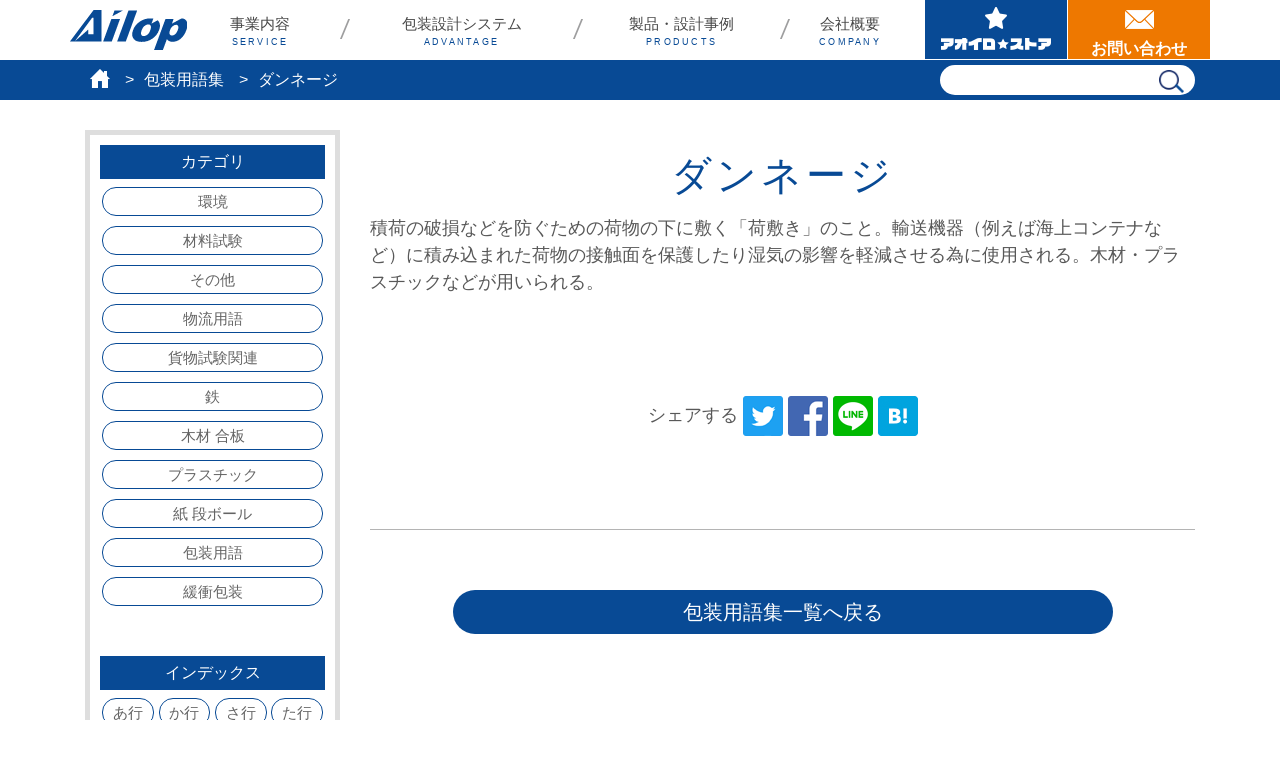

--- FILE ---
content_type: text/html; charset=UTF-8
request_url: https://ailop.co.jp/glossary/%E3%83%80%E3%83%B3%E3%83%8D%E3%83%BC%E3%82%B8/
body_size: 10314
content:

<!doctype html>  
<html lang="ja">
<head>

<!-- Google tag (gtag.js) -->
<script async src="https://www.googletagmanager.com/gtag/js?id=G-SFN1DTZ5BP"></script>
<script>
  window.dataLayer = window.dataLayer || [];
  function gtag(){dataLayer.push(arguments);}
  gtag('js', new Date());

  gtag('config', 'G-SFN1DTZ5BP');
</script>
<meta name="google-site-verification" content="ke4hPWGKYKeC7DUQKD0itNdlCFhLYofbjyRBj54V8xg" />

<meta charset="UTF-8">
<meta http-equiv="X-UA-Compatible" content="IE=edge">
<meta name="viewport" content="width=device-width, initial-scale=1.0">
<meta name="format-detection" content="telephone=no">

<meta name="description" content="積荷の破損などを防ぐための荷物の下に敷く「荷敷き」のこと。輸送機器（例えば海上コンテナなど）に積み込まれた荷物の接触面を保護したり湿気の影響を軽減させる為に使用される。木材・プラスチックなどが用いられる。"/>

<!-- ▼Twitter Cardsの設定-->
<meta name="twitter:card" content="summary_large_image">
<meta name="twitter:site" content="@AilopCorp">

<!-- ▼OGPの設定 -->
<meta property="og:type" content="article">
<meta property="og:title" content="ダンネージ│包装設計と物流改善のアイロップ株式会社">
<meta property="og:description" content="包装・梱包の改善、合理化により物流コスト削減を実現します">
<meta property="og:url" content="https://ailop.co.jp/glossary/%E3%83%80%E3%83%B3%E3%83%8D%E3%83%BC%E3%82%B8/">
<meta property="og:image" content="">
<meta property="og:site_name" content="包装設計と物流改善のアイロップ株式会社">
<meta property="og:locale" content="ja_JP">
<meta property="fb:app_id" content="AilopCorp">

<link rel="shortcut icon" href="https://ailop.co.jp/wp-content/themes/Ailop/favicon.ico">
<link rel="canonical" href="https://ailop.co.jp/glossary/%E3%83%80%E3%83%B3%E3%83%8D%E3%83%BC%E3%82%B8/">

<title>ダンネージ | 包装設計と物流改善のアイロップ株式会社</title>
<meta name='robots' content='max-image-preview:large' />
	<style>img:is([sizes="auto" i], [sizes^="auto," i]) { contain-intrinsic-size: 3000px 1500px }</style>
	<link rel='dns-prefetch' href='//webfonts.xserver.jp' />
<link rel='dns-prefetch' href='//use.fontawesome.com' />
<link rel='stylesheet' id='wp-block-library-css' href='https://ailop.co.jp/wp-includes/css/dist/block-library/style.min.css?ver=6.8.3' type='text/css' media='all' />
<style id='classic-theme-styles-inline-css' type='text/css'>
/*! This file is auto-generated */
.wp-block-button__link{color:#fff;background-color:#32373c;border-radius:9999px;box-shadow:none;text-decoration:none;padding:calc(.667em + 2px) calc(1.333em + 2px);font-size:1.125em}.wp-block-file__button{background:#32373c;color:#fff;text-decoration:none}
</style>
<style id='font-awesome-svg-styles-default-inline-css' type='text/css'>
.svg-inline--fa {
  display: inline-block;
  height: 1em;
  overflow: visible;
  vertical-align: -.125em;
}
</style>
<link rel='stylesheet' id='font-awesome-svg-styles-css' href='https://ailop.co.jp/wp-content/uploads/font-awesome/v5.15.3/css/svg-with-js.css' type='text/css' media='all' />
<style id='font-awesome-svg-styles-inline-css' type='text/css'>
   .wp-block-font-awesome-icon svg::before,
   .wp-rich-text-font-awesome-icon svg::before {content: unset;}
</style>
<style id='global-styles-inline-css' type='text/css'>
:root{--wp--preset--aspect-ratio--square: 1;--wp--preset--aspect-ratio--4-3: 4/3;--wp--preset--aspect-ratio--3-4: 3/4;--wp--preset--aspect-ratio--3-2: 3/2;--wp--preset--aspect-ratio--2-3: 2/3;--wp--preset--aspect-ratio--16-9: 16/9;--wp--preset--aspect-ratio--9-16: 9/16;--wp--preset--color--black: #000000;--wp--preset--color--cyan-bluish-gray: #abb8c3;--wp--preset--color--white: #ffffff;--wp--preset--color--pale-pink: #f78da7;--wp--preset--color--vivid-red: #cf2e2e;--wp--preset--color--luminous-vivid-orange: #ff6900;--wp--preset--color--luminous-vivid-amber: #fcb900;--wp--preset--color--light-green-cyan: #7bdcb5;--wp--preset--color--vivid-green-cyan: #00d084;--wp--preset--color--pale-cyan-blue: #8ed1fc;--wp--preset--color--vivid-cyan-blue: #0693e3;--wp--preset--color--vivid-purple: #9b51e0;--wp--preset--gradient--vivid-cyan-blue-to-vivid-purple: linear-gradient(135deg,rgba(6,147,227,1) 0%,rgb(155,81,224) 100%);--wp--preset--gradient--light-green-cyan-to-vivid-green-cyan: linear-gradient(135deg,rgb(122,220,180) 0%,rgb(0,208,130) 100%);--wp--preset--gradient--luminous-vivid-amber-to-luminous-vivid-orange: linear-gradient(135deg,rgba(252,185,0,1) 0%,rgba(255,105,0,1) 100%);--wp--preset--gradient--luminous-vivid-orange-to-vivid-red: linear-gradient(135deg,rgba(255,105,0,1) 0%,rgb(207,46,46) 100%);--wp--preset--gradient--very-light-gray-to-cyan-bluish-gray: linear-gradient(135deg,rgb(238,238,238) 0%,rgb(169,184,195) 100%);--wp--preset--gradient--cool-to-warm-spectrum: linear-gradient(135deg,rgb(74,234,220) 0%,rgb(151,120,209) 20%,rgb(207,42,186) 40%,rgb(238,44,130) 60%,rgb(251,105,98) 80%,rgb(254,248,76) 100%);--wp--preset--gradient--blush-light-purple: linear-gradient(135deg,rgb(255,206,236) 0%,rgb(152,150,240) 100%);--wp--preset--gradient--blush-bordeaux: linear-gradient(135deg,rgb(254,205,165) 0%,rgb(254,45,45) 50%,rgb(107,0,62) 100%);--wp--preset--gradient--luminous-dusk: linear-gradient(135deg,rgb(255,203,112) 0%,rgb(199,81,192) 50%,rgb(65,88,208) 100%);--wp--preset--gradient--pale-ocean: linear-gradient(135deg,rgb(255,245,203) 0%,rgb(182,227,212) 50%,rgb(51,167,181) 100%);--wp--preset--gradient--electric-grass: linear-gradient(135deg,rgb(202,248,128) 0%,rgb(113,206,126) 100%);--wp--preset--gradient--midnight: linear-gradient(135deg,rgb(2,3,129) 0%,rgb(40,116,252) 100%);--wp--preset--font-size--small: 13px;--wp--preset--font-size--medium: 20px;--wp--preset--font-size--large: 36px;--wp--preset--font-size--x-large: 42px;--wp--preset--spacing--20: 0.44rem;--wp--preset--spacing--30: 0.67rem;--wp--preset--spacing--40: 1rem;--wp--preset--spacing--50: 1.5rem;--wp--preset--spacing--60: 2.25rem;--wp--preset--spacing--70: 3.38rem;--wp--preset--spacing--80: 5.06rem;--wp--preset--shadow--natural: 6px 6px 9px rgba(0, 0, 0, 0.2);--wp--preset--shadow--deep: 12px 12px 50px rgba(0, 0, 0, 0.4);--wp--preset--shadow--sharp: 6px 6px 0px rgba(0, 0, 0, 0.2);--wp--preset--shadow--outlined: 6px 6px 0px -3px rgba(255, 255, 255, 1), 6px 6px rgba(0, 0, 0, 1);--wp--preset--shadow--crisp: 6px 6px 0px rgba(0, 0, 0, 1);}:where(.is-layout-flex){gap: 0.5em;}:where(.is-layout-grid){gap: 0.5em;}body .is-layout-flex{display: flex;}.is-layout-flex{flex-wrap: wrap;align-items: center;}.is-layout-flex > :is(*, div){margin: 0;}body .is-layout-grid{display: grid;}.is-layout-grid > :is(*, div){margin: 0;}:where(.wp-block-columns.is-layout-flex){gap: 2em;}:where(.wp-block-columns.is-layout-grid){gap: 2em;}:where(.wp-block-post-template.is-layout-flex){gap: 1.25em;}:where(.wp-block-post-template.is-layout-grid){gap: 1.25em;}.has-black-color{color: var(--wp--preset--color--black) !important;}.has-cyan-bluish-gray-color{color: var(--wp--preset--color--cyan-bluish-gray) !important;}.has-white-color{color: var(--wp--preset--color--white) !important;}.has-pale-pink-color{color: var(--wp--preset--color--pale-pink) !important;}.has-vivid-red-color{color: var(--wp--preset--color--vivid-red) !important;}.has-luminous-vivid-orange-color{color: var(--wp--preset--color--luminous-vivid-orange) !important;}.has-luminous-vivid-amber-color{color: var(--wp--preset--color--luminous-vivid-amber) !important;}.has-light-green-cyan-color{color: var(--wp--preset--color--light-green-cyan) !important;}.has-vivid-green-cyan-color{color: var(--wp--preset--color--vivid-green-cyan) !important;}.has-pale-cyan-blue-color{color: var(--wp--preset--color--pale-cyan-blue) !important;}.has-vivid-cyan-blue-color{color: var(--wp--preset--color--vivid-cyan-blue) !important;}.has-vivid-purple-color{color: var(--wp--preset--color--vivid-purple) !important;}.has-black-background-color{background-color: var(--wp--preset--color--black) !important;}.has-cyan-bluish-gray-background-color{background-color: var(--wp--preset--color--cyan-bluish-gray) !important;}.has-white-background-color{background-color: var(--wp--preset--color--white) !important;}.has-pale-pink-background-color{background-color: var(--wp--preset--color--pale-pink) !important;}.has-vivid-red-background-color{background-color: var(--wp--preset--color--vivid-red) !important;}.has-luminous-vivid-orange-background-color{background-color: var(--wp--preset--color--luminous-vivid-orange) !important;}.has-luminous-vivid-amber-background-color{background-color: var(--wp--preset--color--luminous-vivid-amber) !important;}.has-light-green-cyan-background-color{background-color: var(--wp--preset--color--light-green-cyan) !important;}.has-vivid-green-cyan-background-color{background-color: var(--wp--preset--color--vivid-green-cyan) !important;}.has-pale-cyan-blue-background-color{background-color: var(--wp--preset--color--pale-cyan-blue) !important;}.has-vivid-cyan-blue-background-color{background-color: var(--wp--preset--color--vivid-cyan-blue) !important;}.has-vivid-purple-background-color{background-color: var(--wp--preset--color--vivid-purple) !important;}.has-black-border-color{border-color: var(--wp--preset--color--black) !important;}.has-cyan-bluish-gray-border-color{border-color: var(--wp--preset--color--cyan-bluish-gray) !important;}.has-white-border-color{border-color: var(--wp--preset--color--white) !important;}.has-pale-pink-border-color{border-color: var(--wp--preset--color--pale-pink) !important;}.has-vivid-red-border-color{border-color: var(--wp--preset--color--vivid-red) !important;}.has-luminous-vivid-orange-border-color{border-color: var(--wp--preset--color--luminous-vivid-orange) !important;}.has-luminous-vivid-amber-border-color{border-color: var(--wp--preset--color--luminous-vivid-amber) !important;}.has-light-green-cyan-border-color{border-color: var(--wp--preset--color--light-green-cyan) !important;}.has-vivid-green-cyan-border-color{border-color: var(--wp--preset--color--vivid-green-cyan) !important;}.has-pale-cyan-blue-border-color{border-color: var(--wp--preset--color--pale-cyan-blue) !important;}.has-vivid-cyan-blue-border-color{border-color: var(--wp--preset--color--vivid-cyan-blue) !important;}.has-vivid-purple-border-color{border-color: var(--wp--preset--color--vivid-purple) !important;}.has-vivid-cyan-blue-to-vivid-purple-gradient-background{background: var(--wp--preset--gradient--vivid-cyan-blue-to-vivid-purple) !important;}.has-light-green-cyan-to-vivid-green-cyan-gradient-background{background: var(--wp--preset--gradient--light-green-cyan-to-vivid-green-cyan) !important;}.has-luminous-vivid-amber-to-luminous-vivid-orange-gradient-background{background: var(--wp--preset--gradient--luminous-vivid-amber-to-luminous-vivid-orange) !important;}.has-luminous-vivid-orange-to-vivid-red-gradient-background{background: var(--wp--preset--gradient--luminous-vivid-orange-to-vivid-red) !important;}.has-very-light-gray-to-cyan-bluish-gray-gradient-background{background: var(--wp--preset--gradient--very-light-gray-to-cyan-bluish-gray) !important;}.has-cool-to-warm-spectrum-gradient-background{background: var(--wp--preset--gradient--cool-to-warm-spectrum) !important;}.has-blush-light-purple-gradient-background{background: var(--wp--preset--gradient--blush-light-purple) !important;}.has-blush-bordeaux-gradient-background{background: var(--wp--preset--gradient--blush-bordeaux) !important;}.has-luminous-dusk-gradient-background{background: var(--wp--preset--gradient--luminous-dusk) !important;}.has-pale-ocean-gradient-background{background: var(--wp--preset--gradient--pale-ocean) !important;}.has-electric-grass-gradient-background{background: var(--wp--preset--gradient--electric-grass) !important;}.has-midnight-gradient-background{background: var(--wp--preset--gradient--midnight) !important;}.has-small-font-size{font-size: var(--wp--preset--font-size--small) !important;}.has-medium-font-size{font-size: var(--wp--preset--font-size--medium) !important;}.has-large-font-size{font-size: var(--wp--preset--font-size--large) !important;}.has-x-large-font-size{font-size: var(--wp--preset--font-size--x-large) !important;}
:where(.wp-block-post-template.is-layout-flex){gap: 1.25em;}:where(.wp-block-post-template.is-layout-grid){gap: 1.25em;}
:where(.wp-block-columns.is-layout-flex){gap: 2em;}:where(.wp-block-columns.is-layout-grid){gap: 2em;}
:root :where(.wp-block-pullquote){font-size: 1.5em;line-height: 1.6;}
</style>
<link rel='stylesheet' id='daepl-css' href='https://ailop.co.jp/wp-content/plugins/dae-plus/css/dae.css?ver=1756693067' type='text/css' media='all' />
<link rel='stylesheet' id='dae-download-css' href='https://ailop.co.jp/wp-content/plugins/download-after-email/css/download.css?ver=1756693060' type='text/css' media='all' />
<link rel='stylesheet' id='dashicons-css' href='https://ailop.co.jp/wp-includes/css/dashicons.min.css?ver=6.8.3' type='text/css' media='all' />
<link rel='stylesheet' id='dae-fa-css' href='https://ailop.co.jp/wp-content/plugins/download-after-email/css/all.css?ver=6.8.3' type='text/css' media='all' />
<link rel='stylesheet' id='font-awesome-official-css' href='https://use.fontawesome.com/releases/v5.15.3/css/all.css' type='text/css' media='all' integrity="sha384-SZXxX4whJ79/gErwcOYf+zWLeJdY/qpuqC4cAa9rOGUstPomtqpuNWT9wdPEn2fk" crossorigin="anonymous" />
<link rel='stylesheet' id='wp-pagenavi-css' href='https://ailop.co.jp/wp-content/plugins/wp-pagenavi/pagenavi-css.css?ver=2.70' type='text/css' media='all' />
<link rel='stylesheet' id='font-awesome-official-v4shim-css' href='https://use.fontawesome.com/releases/v5.15.3/css/v4-shims.css' type='text/css' media='all' integrity="sha384-C2B+KlPW+WkR0Ld9loR1x3cXp7asA0iGVodhCoJ4hwrWm/d9qKS59BGisq+2Y0/D" crossorigin="anonymous" />
<style id='font-awesome-official-v4shim-inline-css' type='text/css'>
@font-face {
font-family: "FontAwesome";
font-display: block;
src: url("https://use.fontawesome.com/releases/v5.15.3/webfonts/fa-brands-400.eot"),
		url("https://use.fontawesome.com/releases/v5.15.3/webfonts/fa-brands-400.eot?#iefix") format("embedded-opentype"),
		url("https://use.fontawesome.com/releases/v5.15.3/webfonts/fa-brands-400.woff2") format("woff2"),
		url("https://use.fontawesome.com/releases/v5.15.3/webfonts/fa-brands-400.woff") format("woff"),
		url("https://use.fontawesome.com/releases/v5.15.3/webfonts/fa-brands-400.ttf") format("truetype"),
		url("https://use.fontawesome.com/releases/v5.15.3/webfonts/fa-brands-400.svg#fontawesome") format("svg");
}

@font-face {
font-family: "FontAwesome";
font-display: block;
src: url("https://use.fontawesome.com/releases/v5.15.3/webfonts/fa-solid-900.eot"),
		url("https://use.fontawesome.com/releases/v5.15.3/webfonts/fa-solid-900.eot?#iefix") format("embedded-opentype"),
		url("https://use.fontawesome.com/releases/v5.15.3/webfonts/fa-solid-900.woff2") format("woff2"),
		url("https://use.fontawesome.com/releases/v5.15.3/webfonts/fa-solid-900.woff") format("woff"),
		url("https://use.fontawesome.com/releases/v5.15.3/webfonts/fa-solid-900.ttf") format("truetype"),
		url("https://use.fontawesome.com/releases/v5.15.3/webfonts/fa-solid-900.svg#fontawesome") format("svg");
}

@font-face {
font-family: "FontAwesome";
font-display: block;
src: url("https://use.fontawesome.com/releases/v5.15.3/webfonts/fa-regular-400.eot"),
		url("https://use.fontawesome.com/releases/v5.15.3/webfonts/fa-regular-400.eot?#iefix") format("embedded-opentype"),
		url("https://use.fontawesome.com/releases/v5.15.3/webfonts/fa-regular-400.woff2") format("woff2"),
		url("https://use.fontawesome.com/releases/v5.15.3/webfonts/fa-regular-400.woff") format("woff"),
		url("https://use.fontawesome.com/releases/v5.15.3/webfonts/fa-regular-400.ttf") format("truetype"),
		url("https://use.fontawesome.com/releases/v5.15.3/webfonts/fa-regular-400.svg#fontawesome") format("svg");
unicode-range: U+F004-F005,U+F007,U+F017,U+F022,U+F024,U+F02E,U+F03E,U+F044,U+F057-F059,U+F06E,U+F070,U+F075,U+F07B-F07C,U+F080,U+F086,U+F089,U+F094,U+F09D,U+F0A0,U+F0A4-F0A7,U+F0C5,U+F0C7-F0C8,U+F0E0,U+F0EB,U+F0F3,U+F0F8,U+F0FE,U+F111,U+F118-F11A,U+F11C,U+F133,U+F144,U+F146,U+F14A,U+F14D-F14E,U+F150-F152,U+F15B-F15C,U+F164-F165,U+F185-F186,U+F191-F192,U+F1AD,U+F1C1-F1C9,U+F1CD,U+F1D8,U+F1E3,U+F1EA,U+F1F6,U+F1F9,U+F20A,U+F247-F249,U+F24D,U+F254-F25B,U+F25D,U+F267,U+F271-F274,U+F279,U+F28B,U+F28D,U+F2B5-F2B6,U+F2B9,U+F2BB,U+F2BD,U+F2C1-F2C2,U+F2D0,U+F2D2,U+F2DC,U+F2ED,U+F328,U+F358-F35B,U+F3A5,U+F3D1,U+F410,U+F4AD;
}
</style>
<script type="text/javascript" src="https://ailop.co.jp/wp-includes/js/jquery/jquery.min.js?ver=3.7.1" id="jquery-core-js"></script>
<script type="text/javascript" src="https://ailop.co.jp/wp-includes/js/jquery/jquery-migrate.min.js?ver=3.4.1" id="jquery-migrate-js"></script>
<script type="text/javascript" src="//webfonts.xserver.jp/js/xserverv3.js?fadein=0&amp;ver=2.0.9" id="typesquare_std-js"></script>
<link rel="canonical" href="https://ailop.co.jp/glossary/%e3%83%80%e3%83%b3%e3%83%8d%e3%83%bc%e3%82%b8/" />

<!-- BEGIN Analytics Insights v6.3.12 - https://wordpress.org/plugins/analytics-insights/ -->
<script async src="https://www.googletagmanager.com/gtag/js?id=G-SFN1DTZ5BP"></script>
<script>
  window.dataLayer = window.dataLayer || [];
  function gtag(){dataLayer.push(arguments);}
  gtag('js', new Date());
  gtag('config', 'G-SFN1DTZ5BP');
  if (window.performance) {
    var timeSincePageLoad = Math.round(performance.now());
    gtag('event', 'timing_complete', {
      'name': 'load',
      'value': timeSincePageLoad,
      'event_category': 'JS Dependencies'
    });
  }
</script>
<!-- END Analytics Insights -->


<!-- Bootstrap -->
<link href="https://ailop.co.jp/wp-content/themes/Ailop/css/bootstrap-4.4.1.css" rel="stylesheet">

<!-- style -->
<link href="https://ailop.co.jp/wp-content/themes/Ailop/css/style.css" rel="stylesheet" type="text/css">


<!-- Jquery スムーズスク・ハンバーガーメニュー -->
<script src="https://ailop.co.jp/wp-content/themes/Ailop/js/jquery1.8.1.min.js"></script>





<!-- Global site tag (gtag.js) - Google Analytics -->
<script async src="https://www.googletagmanager.com/gtag/js?id=UA-22845160-1"></script>
<script>
window.dataLayer = window.dataLayer || [];
function gtag(){dataLayer.push(arguments);}
gtag('js', new Date());
gtag('config', 'UA-22845160-1');
</script>

<!-- Global site tag (gtag.js) - Google Ads: 10844182892 -->
<script async src="https://www.googletagmanager.com/gtag/js?id=AW-10844182892"></script>
<script> window.dataLayer = window.dataLayer || []; function gtag(){dataLayer.push(arguments);} gtag('js', new Date()); gtag('config', 'AW-10844182892'); </script>

<!-- Begin Mieruca Embed Code -->
<script type="text/javascript" id="mierucajs">
window.__fid = window.__fid || [];__fid.push([775804465]);
(function() {
function mieruca(){if(typeof window.__fjsld != "undefined") return; window.__fjsld = 1; var fjs = document.createElement('script'); fjs.type = 'text/javascript'; fjs.async = true; fjs.id = "fjssync"; var timestamp = new Date;fjs.src = ('https:' == document.location.protocol ? 'https' : 'http') + '://hm.mieru-ca.com/service/js/mieruca-hm.js?v='+ timestamp.getTime(); var x = document.getElementsByTagName('script')[0]; x.parentNode.insertBefore(fjs, x); };
setTimeout(mieruca, 500); document.readyState != "complete" ? (window.attachEvent ? window.attachEvent("onload", mieruca) : window.addEventListener("load", mieruca, false)) : mieruca();
})();
</script>
<!-- End Mieruca Embed Code -->

<!-- bing-webmaster -->
<meta name="msvalidate.01" content="E1CEAE73912BD4AB861DCE8A91E243FA" />


<!-- List Finder -->
<script type="text/javascript">
var _trackingid = 'LFT-45630-1';
(function() {
var lft = document.createElement('script'); lft.type = 'text/javascript'; lft.async = true;
lft.src = ('https:' == document.location.protocol ? 'https:' : 'http:') + '//track.list-finder.jp/js/ja/track.js';
var snode = document.getElementsByTagName('script')[0]; snode.parentNode.insertBefore(lft, snode);
})();
</script>




</head>
	
<body class="wp-singular glossary-template-default single single-glossary postid-1339 wp-theme-Ailop">




<div id="nav-toggle"><div><span></span><span></span><span></span></div></div>
<div id="overlay"></div>

<header id="smt-nav" ontouchend>
<div class="container-xl">
<div class="row">
<div class="col-md-1"><h1><a href="https://ailop.co.jp/"><img src="https://ailop.co.jp/wp-content/themes/Ailop/images/ailop.svg" alt="Ailop アイロップ株式会社"/></a></h1><!--col--></div>
<div class="col-md-8">
<nav>
<ul id="main-nav">

<li><span>事業内容<small>SERVICE</small></span>
<ul>
<li><a href="https://ailop.co.jp/consulting">物流改善コンサルティング</a></li>
<li><a href="https://ailop.co.jp/service">包装設計</a></li>
<li><a href="https://ailop.co.jp/onestop">包装・梱包資材販売</a></li>
<li><a href="https://ailop.co.jp/logistics">梱包作業サービス</a></li>
</ul>
</li>

<li><span>包装設計システム<small>ADVANTAGE</small></span>
<ul>
<li><a href="https://ailop.co.jp/advantage">アイロップ包装設計システム</a></li>
<li><a href="https://ailop.co.jp/advantage/method">素材を問わない設計ノウハウ</a></li>
</ul>
</li>

<li><span>製品・設計事例<small>PRODUCTS</small></span>
<ul>
<li><a href="https://ailop.co.jp/products">すべての製品・設計事例</a></li>
<li><a href="https://ailop.co.jp/catalog/">商品カタログ</a></li>
</ul>
</li>

<li><span>会社概要<small>COMPANY</small></span>
<ul>
<li><a href="https://ailop.co.jp/company">会社概要・沿革・会社理念</a></li>
<li><a href="https://ailop.co.jp/company/global">海外拠点</a></li>
<li><a href="https://ailop.co.jp/company/recruit">採用情報</a></li>
<!--<li><a href="https://ailop.co.jp/70thanniversary/">設立70周年記念</a></li>-->
</ul></li>


<li class="smt-on"><span>インフォメーション<small>INFORMATION</small></span>
<ul>
<li><a href="https://ailop.co.jp/information">アイロップインフォメーション</a></li>
<li><a href="https://ailop.co.jp/blog">包装のちょっとイイ話</a></li>
<li><a href="https://ailop.co.jp/glossary">包装用語集</a></li>
</ul></li>



</ul>
</nav>
<!--col--></div>
<div class="col-md-3" id="sub-nav">
<ul>
<li><a href="https://ailop.co.jp/aoiro"><img src="https://ailop.co.jp/wp-content/themes/Ailop/images/subnav-aoiro.png" alt="アオイロストア" class="img-fluid"/></a></li>
<li><a href="https://ailop.co.jp/contact"><img src="https://ailop.co.jp/wp-content/themes/Ailop/images/subnav-contact.png" alt="Contact"/><span>お問い合わせ</span></a></li>
</ul>
<!--col--></div>
<!--row--></div>
<!--container--></div>
</header>









<article id="pankuzu">
<div class="container-xl">
<div class="row">
<div class="col-md-9">
<ul>
<li><a href="https://ailop.co.jp/"><img src="https://ailop.co.jp/wp-content/themes/Ailop/images/pankuzu-home.png" alt="AILOP HOME"/></a></li>
<li><a href="https://ailop.co.jp/glossary">
包装用語集</a></li>
<li>ダンネージ</li>
</ul>
<!--col--></div>
<div class="col-md-3" id="search-box">
<form action="https://ailop.co.jp/" method="get">
<input type="text" name="s" value=""/>
<button type="submit">
<span><img src="https://ailop.co.jp/wp-content/themes/Ailop/images/search.png" width="30" height="28" alt=""/></span>
</button>
</form>
<!--col--></div>
<!--row--></div>
<!--container--></div>
</article>










<main>
<div class="container-xl">
<div class="row">





<div class="col-md-9 order-md-1">
<article id="page_freebox">
<h1>ダンネージ</h1>



<p>積荷の破損などを防ぐための荷物の下に敷く「荷敷き」のこと。輸送機器（例えば海上コンテナなど）に積み込まれた荷物の接触面を保護したり湿気の影響を軽減させる為に使用される。木材・プラスチックなどが用いられる。</p>

	
</article>


<div class="sns-share_box">
<center>
<p>シェアする</p>
<a class="sns_twitter" href="https://twitter.com/share?url=https://ailop.co.jp/glossary/%e3%83%80%e3%83%b3%e3%83%8d%e3%83%bc%e3%82%b8/&text=ダンネージ" target="_blank" rel="nofollow noopener">
<img src="https://ailop.co.jp/wp-content/themes/Ailop/images/sns-twitter.png" alt="twitter"/></a>
<a class="sns_facebook" href="http://www.facebook.com/share.php?u=https://ailop.co.jp/glossary/%e3%83%80%e3%83%b3%e3%83%8d%e3%83%bc%e3%82%b8/" target="_blank" rel="nofollow noopener">
<img src="https://ailop.co.jp/wp-content/themes/Ailop/images/sns-facebook.png" alt="facebook"/></a>
<a class="sns_line" href="https://social-plugins.line.me/lineit/share?url=https://ailop.co.jp/glossary/%e3%83%80%e3%83%b3%e3%83%8d%e3%83%bc%e3%82%b8/" target="_blank" rel="nofollow noopener">
<img src="https://ailop.co.jp/wp-content/themes/Ailop/images/sns-line.png" alt="LINE"/></a>
<a href="http://b.hatena.ne.jp/entry/https://ailop.co.jp/glossary/%e3%83%80%e3%83%b3%e3%83%8d%e3%83%bc%e3%82%b8/" data-hatena-bookmark-title="ダンネージ" data-hatena-bookmark-layout="simple" title="このエントリーをはてなブックマークに追加" class="share-btn__item share-btn__item--hatebu" target="_blank">
<img src="https://ailop.co.jp/wp-content/themes/Ailop/images/sns-hateb.png" alt="hatena"/>
</a>
</center>
<!--sns-share_box--></div>



<article id="back-btn">
<a href="https://ailop.co.jp/glossary" class="btn">包装用語集一覧へ戻る</a>
</article>

<article id="banner02">
<a href="https://ailop.co.jp/">
<span><img src="https://ailop.co.jp/wp-content/themes/Ailop/images/banner01.png" alt="お探しの情報はみつかりましたか？物流、梱包、包装のご相談はアイロップへおまかせください。"/></span>
</a>
</article>

<!--col--></div>





<div class="col-md-3 order-md-0">
<article id="side-box">
<h2>カテゴリ</h2>
<ul class="category-list">
<li><a href="https://ailop.co.jp/glossary_category/environment/">環境</a></li><li><a href="https://ailop.co.jp/glossary_category/%e6%9d%90%e6%96%99%e8%a9%a6%e9%a8%93/">材料試験</a></li><li><a href="https://ailop.co.jp/glossary_category/others/">その他</a></li><li><a href="https://ailop.co.jp/glossary_category/terminology/">物流用語</a></li><li><a href="https://ailop.co.jp/glossary_category/test-method/">貨物試験関連</a></li><li><a href="https://ailop.co.jp/glossary_category/steel/">鉄</a></li><li><a href="https://ailop.co.jp/glossary_category/wood/">木材 合板</a></li><li><a href="https://ailop.co.jp/glossary_category/plastic/">プラスチック</a></li><li><a href="https://ailop.co.jp/glossary_category/paper/">紙 段ボール</a></li><li><a href="https://ailop.co.jp/glossary_category/glossary-cat01/">包装用語</a></li><li><a href="https://ailop.co.jp/glossary_category/glossary-cat02/">緩衝包装</a></li></ul>



<div class="side_info-new">
<h2>インデックス</h2>
<ul class="tag-list">
<li><a href="https://ailop.co.jp/glossary_tag/glossary-tag01/">あ行</a></li><li><a href="https://ailop.co.jp/glossary_tag/glossary-tag02/">か行</a></li><li><a href="https://ailop.co.jp/glossary_tag/glossary-tag03/">さ行</a></li><li><a href="https://ailop.co.jp/glossary_tag/glossary-tag04/">た行</a></li><li><a href="https://ailop.co.jp/glossary_tag/glossary-tag05/">な行</a></li><li><a href="https://ailop.co.jp/glossary_tag/glossary-tag06/">は行</a></li><li><a href="https://ailop.co.jp/glossary_tag/glossary-tag07/">ま行</a></li><li><a href="https://ailop.co.jp/glossary_tag/glossary-tag08/">や行</a></li><li><a href="https://ailop.co.jp/glossary_tag/glossary-tag09/">ら行</a></li><li><a href="https://ailop.co.jp/glossary_tag/glossary-tag10/">わ行</a></li></ul>
</div>




<h2>よく見られる用語</h2>
<ul>
<li><a href="https://ailop.co.jp/glossary/%e3%83%86%e3%82%a3%e3%82%a2%e3%82%a6%e3%82%a7%e3%82%a4%e3%83%88%ef%bc%88tare-weight%ef%bc%89/" title="ティアウェイト（tare weight）">ティアウェイト（tare weight）</a></li>
<li><a href="https://ailop.co.jp/glossary/%e3%82%b1%e3%83%aa%e3%82%ab%e3%83%83%e3%83%88%e5%bc%8f/" title="ケリカット式">ケリカット式</a></li>
<li><a href="https://ailop.co.jp/glossary/%e3%83%90%e3%83%ab%e3%82%af%e5%8c%85%e8%a3%85/" title="バルク包装">バルク包装</a></li>
<li><a href="https://ailop.co.jp/glossary/%e6%ae%b5%e7%b9%b0%e7%8e%87%ef%bc%88%e3%81%a0%e3%82%93%e3%81%90%e3%82%8a%e3%82%8a%e3%81%a4%ef%bc%89/" title="段繰率（だんぐりりつ）">段繰率（だんぐりりつ）</a></li>
<li><a href="https://ailop.co.jp/glossary/cf%ef%bc%88%e3%82%b7%e3%83%bc%e3%83%bb%e3%82%a2%e3%83%b3%e3%83%89%e3%83%bb%e3%82%a8%e3%83%95%ef%bc%89/" title="C&#038;F（シー・アンド・エフ）">C&#038;F（シー・アンド・エフ）</a></li>
<li><a href="https://ailop.co.jp/glossary/%e3%83%81%e3%83%a7%e3%83%83%e3%82%ad%e3%83%b3%e3%82%b0/" title="チョッキング">チョッキング</a></li>
<li><a href="https://ailop.co.jp/glossary/kd%e5%8c%85%e8%a3%85%ef%bc%88%e3%83%8e%e3%83%83%e3%82%af%e3%83%80%e3%82%a6%e3%83%b3%e5%8c%85%e8%a3%85%ef%bc%89/" title="KD包装（ノックダウン包装）">KD包装（ノックダウン包装）</a></li>
<li><a href="https://ailop.co.jp/glossary/lolo%e8%88%b9%ef%bc%88%e3%83%ad%e3%83%ad%e3%81%9b%e3%82%93%ef%bc%89/" title="LOLO船（ロロせん）">LOLO船（ロロせん）</a></li>
<li><a href="https://ailop.co.jp/glossary/%e3%83%88%e3%83%ad%e3%83%aa%e3%83%bc%e3%82%b3%e3%83%b3%e3%83%99%e3%82%a2/" title="トロリーコンベア">トロリーコンベア</a></li>
<li><a href="https://ailop.co.jp/glossary/%e3%83%aa%e3%83%b3%e3%82%b0%e3%82%af%e3%83%a9%e3%83%83%e3%82%b7%e3%83%a5%e8%a9%a6%e9%a8%93/" title="リングクラッシュ試験">リングクラッシュ試験</a></li>
<li><a href="https://ailop.co.jp/glossary/%e6%ae%b5%e7%a9%8d%e3%81%bf%e5%bc%b7%e5%ba%a6/" title="段積み強度">段積み強度</a></li>
<li><a href="https://ailop.co.jp/glossary/%e4%ba%a4%e4%ba%92%e5%88%97%e7%a9%8d%e3%81%bf/" title="交互列積み">交互列積み</a></li>
<li><a href="https://ailop.co.jp/glossary/%e8%83%b4%e8%86%a8%e3%82%8c/" title="胴膨れ">胴膨れ</a></li>
<li><a href="https://ailop.co.jp/glossary/rule41/" title="Rule41（ルール４１）">Rule41（ルール４１）</a></li>
<li><a href="https://ailop.co.jp/glossary/%e7%b8%a6%e5%bc%be%e6%80%a7%e4%bf%82%e6%95%b0%e3%83%a4%e3%83%b3%e3%82%b0%e7%8e%87/" title="ヤング率（縦弾性係数）">ヤング率（縦弾性係数）</a></li>
<li><a href="https://ailop.co.jp/glossary/scp%ef%bc%88%e3%82%bb%e3%83%9f%e3%82%b1%e3%83%9f%e3%82%ab%e3%83%ab%e3%83%91%e3%83%ab%e3%83%97%ef%bc%89/" title="SCP（セミケミカルパルプ）">SCP（セミケミカルパルプ）</a></li>
<li><a href="https://ailop.co.jp/glossary/%e3%82%b9%e3%83%aa%e3%83%83%e3%83%97%e3%82%b7%e3%83%bc%e3%83%88/" title="スリップシート">スリップシート</a></li>
<li><a href="https://ailop.co.jp/glossary/%e6%9e%b6%e6%a9%8b%e3%83%bb%e7%84%a1%e6%9e%b6%e6%a9%8b/" title="架橋・無架橋">架橋・無架橋</a></li>
<li><a href="https://ailop.co.jp/glossary/lss%ef%bc%88%e3%82%a8%e3%83%ab%e3%83%bb%e3%82%a8%e3%82%b9%e3%83%bb%e3%82%a8%e3%82%b9%ef%bc%89/" title="LSS（エル・エス・エス）">LSS（エル・エス・エス）</a></li>
<li><a href="https://ailop.co.jp/glossary/%e9%a2%a8%e8%bb%8a%e7%a9%8d%e3%81%bf/" title="風車積み">風車積み</a></li>
</ul>


<!-- 人気記事ここまで -->
</article>
<!--col--></div>



<!--row--></div>
<!--container--></div>
</main>





<article id="footer-contact">
<div class="container-xl">
<div class="row">
<div class="col">
<div id="page_contact">
<h2>まずはお気軽にお問い合わせください。</h2>
<div class="tel_contact">
<div class="d-flex align-items-center">
<ul>
<li>お電話でのご相談・お問い合わせ</li>
<li><big>06-6308-5847</big></li>
<li><span>平日 10:00〜16:00</span></li>
</ul>
</div>
</div>
<div class="mail_contact">
<a href="https://ailop.co.jp/contact" class="d-flex align-items-center">
<ul>
<li> お問い合わせ後の流れ</li>
<li>お客様の声</li>
<li>フォームでのお問い合わせ</li>
</ul>
</a>
</div>
<!--page_contact--></div>
<!--col--></div>
<!--row--></div>
<!--container--></div>
</article>




<!--div class="sns-share_box">
<center>
<p>シェアする</p>
<a class="sns_twitter" href="https://twitter.com/share?url=https://ailop.co.jp/glossary/%E3%83%80%E3%83%B3%E3%83%8D%E3%83%BC%E3%82%B8/&text=ダンネージ" target="_blank" rel="nofollow noopener">
<img src="https://ailop.co.jp/wp-content/themes/Ailop/images/sns-twitter.png" alt="twitter"/></a>
<a class="sns_facebook" href="http://www.facebook.com/share.php?u=https://ailop.co.jp/glossary/%E3%83%80%E3%83%B3%E3%83%8D%E3%83%BC%E3%82%B8/" target="_blank" rel="nofollow noopener">
<img src="https://ailop.co.jp/wp-content/themes/Ailop/images/sns-facebook.png" alt="facebook"/></a>
<a class="sns_line" href="https://social-plugins.line.me/lineit/share?url=https://ailop.co.jp/glossary/%E3%83%80%E3%83%B3%E3%83%8D%E3%83%BC%E3%82%B8/" target="_blank" rel="nofollow noopener">
<img src="https://ailop.co.jp/wp-content/themes/Ailop/images/sns-line.png" alt="LINE"/></a>
<a href="http://b.hatena.ne.jp/entry/https://ailop.co.jp/glossary/%E3%83%80%E3%83%B3%E3%83%8D%E3%83%BC%E3%82%B8/" data-hatena-bookmark-title="ダンネージ" data-hatena-bookmark-layout="simple" title="このエントリーをはてなブックマークに追加" class="share-btn__item share-btn__item--hatebu" target="_blank">
<img src="https://ailop.co.jp/wp-content/themes/Ailop/images/sns-hateb.png" alt="hatena"/>
</a>
</center>
<br><br>
</div-->







<footer>
<div class="container-fluid">
<div class="row">
<div class="col-md-3">
<h4>事業内容</h4>
<ul>
<li><a href="https://ailop.co.jp/consulting">物流改善コンサルティング</a></li>
<li><a href="https://ailop.co.jp/service">包装設計</a></li>
<li><a href="https://ailop.co.jp/onestop">包装・梱包資材販売</a></li>
<li><a href="https://ailop.co.jp/logistics">梱包作業サービス</a></li>
</ul>
<!--col--></div>

<div class="col-md-3">
<h4>包装設計システム</h4>
<ul>
<li><a href="https://ailop.co.jp/advantage">アイロップ包装設計システム</a></li>
<li><a href="https://ailop.co.jp/advantage/method">素材を問わない設計ノウハウ</a></li>
</ul>
<!--col--></div>

<div class="col-md-3">
<h4>製品・設計事例</h4>
<ul>
<li><a href="https://ailop.co.jp/products">すべての製品・設計事例</a></li>
</ul>
<ul>
<li class="nav-cat"><a href="https://ailop.co.jp/products_category/logistics-overseas/">海外物流</a></li><li class="nav-cat"><a href="https://ailop.co.jp/products_category/logistics-procurement/">調達物流</a></li><li class="nav-cat"><a href="https://ailop.co.jp/products_category/logistics-between-factories/">工場間物流</a></li><li class="nav-cat"><a href="https://ailop.co.jp/products_category/logistics-in-factory/">工場内物流</a></li><li class="nav-cat"><a href="https://ailop.co.jp/products_category/logistics-distribution/">販売物流</a></li><li class="nav-cat"><a href="https://ailop.co.jp/products_category/logistics-recycle/">回収物流</a></li><li class="nav-cat"><a href="https://ailop.co.jp/products_category/logistics-warehouse/">倉庫保管</a></li><li class="nav-cat"><a href="https://ailop.co.jp/products_category/package-steel/">スチールコンテナ・ラック</a></li><li class="nav-cat"><a href="https://ailop.co.jp/products_category/package-plastics/">プラスチック容器</a></li><li class="nav-cat"><a href="https://ailop.co.jp/products_category/package-corrugated-cardboard/">ダンボール</a></li><li class="nav-cat"><a href="https://ailop.co.jp/products_category/package-wood/">木材・合板コンテナ</a></li><li class="nav-cat"><a href="https://ailop.co.jp/products_category/package-returnable/">リターナブル容器</a></li><li class="nav-cat"><a href="https://ailop.co.jp/products_category/package-cushioning/">緩衝材</a></li><li class="nav-cat"><a href="https://ailop.co.jp/products_category/%e8%87%aa%e5%8b%95%e8%bb%8a%e9%83%a8%e5%93%81%e5%8c%85%e8%a3%85/">自動車部品</a></li><li class="nav-cat"><a href="https://ailop.co.jp/products_category/logistics-tools/">工具　ツール</a></li><li class="nav-cat"><a href="https://ailop.co.jp/products_category/package-idea/">アイデア商品</a></li></ul>
<!--col--></div>

<div class="col-md-3">
<h4>会社概要</h4>
<ul>
<li><a href="https://ailop.co.jp/company">会社概要・沿革・会社理念</a></li>
<li><a href="https://ailop.co.jp/company/global">海外拠点</a></li>
<li><a href="https://ailop.co.jp/company/recruit">採用情報</a></li>
<li class="en-link">
<ul>
<li><a href="https://ailop.co.jp/en-index.html">English Site</a></li>
</ul>
</li>
</ul>
<!--col--></div>

<div class="col-md-3">
<h4>インフォメーション</h4>
<ul>
<li><a href="https://ailop.co.jp/information">アイロップインフォメーション</a></li>
<li><a href="https://ailop.co.jp/blog">包装のちょっとイイ話</a></li>
<li><a href="https://ailop.co.jp/glossary">包装用語集</a></li>
</ul>
<!--col--></div>

<div class="col-md-3">
<h4>アオイロストア</h4>
<ul>
<li><a href="https://ailop.co.jp/aoiro">アオイロストア</a></li>
<li><a href="https://ailop.co.jp/aoirostore/">商品一覧</a></li>
<li><a href="https://ailop.co.jp/aoiro/torihiki">特定商取引に関する表示</a></li>
<li><a href="https://ailop.co.jp/aoiro/shipping">配送料金 / ご注文から納品まで</a></li>
<li><a href="https://ailop.co.jp/aoiro/aoiro-contact">アオイロストアお問い合わせ</a></li>
</ul>
<!--col--></div>

<div class="col-md-3">
<h4>お問い合わせ</h4>
<ul>
<li><a href="https://ailop.co.jp/contact">お問い合わせ後の流れ</a></li>
<li><a href="https://ailop.co.jp/contact#voice">お客様の声</a></li>
<li><a href="https://ailop.co.jp/contact#form">お問い合わせフォーム</a></li>
<li><a href="https://ailop.co.jp/contact/privacy">プライバシーポリシー</a></li>
</ul>
<!--col--></div>

<div class="col-md-3">
<img src="https://ailop.co.jp/wp-content/themes/Ailop/images/footer_logo.png" alt="Ailop Corp Packaging Customizer" class="img-fluid"/>
<ul id="footer-sns">
<!--li><a href=" "><img src="https://ailop.co.jp/wp-content/themes/Ailop/images/footer_sns01.png" alt="Facebook"/></a></li-->
<li><a href="https://www.instagram.com/ailop_official/" target="_blank"><img src="https://ailop.co.jp/wp-content/themes/Ailop/images/footer_sns02.png" alt="Instagram"/></a></li>
<li><a href="https://www.youtube.com/channel/UCgWnju9aFpZOzf8Axinvtlg" target="_blank"><img src="https://ailop.co.jp/wp-content/themes/Ailop/images/footer_sns04.png" alt="Youtube"/></a></li>
<li><a href="https://twitter.com/AilopCorp" target="_blank"><img src="https://ailop.co.jp/wp-content/themes/Ailop/images/footer_sns03.png" alt="Twitter"/></a></li>



</ul>
<p class="text-right">
<strong>アイロップ株式会社</strong>
〒532-0026 大阪市淀川区塚本 3-6-9<br>
<!--col--></div>

<!--row--></div>
<!--container--></div>
</footer>

<p id="copyright"> Copyright © Ailop co.,ltd All Rights Reserved.</p>




<!-- ハンバーガーメニュー -->
<script type="text/javascript">
(function($) {
$(function () {
$('.sub-menu').on({
'mouseenter': function () {
$(this).addClass('is-active');
},
'mouseleave': function () {
$(this).removeClass('is-active');
}
});
$('#nav-toggle,#overlay').on('click', function() {

$('body').toggleClass('open');
});
});
})(jQuery);
</script>




</body>
</html>















<script type="speculationrules">
{"prefetch":[{"source":"document","where":{"and":[{"href_matches":"\/*"},{"not":{"href_matches":["\/wp-*.php","\/wp-admin\/*","\/wp-content\/uploads\/*","\/wp-content\/*","\/wp-content\/plugins\/*","\/wp-content\/themes\/Ailop\/*","\/*\\?(.+)"]}},{"not":{"selector_matches":"a[rel~=\"nofollow\"]"}},{"not":{"selector_matches":".no-prefetch, .no-prefetch a"}}]},"eagerness":"conservative"}]}
</script>
<script type="text/javascript" src="https://ailop.co.jp/wp-content/plugins/dae-plus/js/dae.js?ver=1756693067" id="daepl-js"></script>
<script type="text/javascript" src="https://ailop.co.jp/wp-content/plugins/download-after-email/js/media-query.js?ver=1756693060" id="dae-media-query-js"></script>
<script type="text/javascript" id="dae-download-js-extra">
/* <![CDATA[ */
var objDaeDownload = {"ajaxUrl":"https:\/\/ailop.co.jp\/wp-admin\/admin-ajax.php","nonce":"f48fbeb9e8"};
/* ]]> */
</script>
<script type="text/javascript" src="https://ailop.co.jp/wp-content/plugins/download-after-email/js/download.js?ver=1756693060" id="dae-download-js"></script>


--- FILE ---
content_type: text/css
request_url: https://ailop.co.jp/wp-content/themes/Ailop/css/style.css
body_size: 14649
content:
body {
color: rgba(88,88,88,1.00);
font: 18px/1.5em "Hiragino Sans", "Hiragino Kaku Gothic ProN", Meiryo, sans-serif;
width: auto;
}
.n {
visibility: hidden;
}
a:hover {
opacity: 0.80;
filter: alpha(opacity=80);
-ms-filter: "alpha( opacity=80 )";
-moz-transition: 0.3s;
-webkit-transition: 0.3s;
-o-transition: 0.3s;
transition: 0.3s;
}
#home-news {
margin-bottom: 0px;
}
header {
height: 60px;
}
header h1 {
font-size: 10px;
padding-top: 10px;
padding-right: 0px;
padding-left: 0px;
text-align: left;
}

.admin-bar header {
top: 32px;
}

header .col-md-1,
header .col-md-3 {
margin: 0;
padding: 0;
}
header h1 img {
height: 40px!important;
}
nav #main-nav {
padding: 0;
margin: 0;
font-size: 0;
display: table;
width: 100%;
}
nav #main-nav > li {
list-style: none;
display: table-cell;
font-size: 16px;
text-align: center;
background-image: url(../images/nav-slash.png);
background-repeat: no-repeat;
background-position: left center;
padding-left: 10px;
}
nav #main-nav > li:first-child {
background-image: none;
padding-left: 0px;
}
nav #main-nav > li:first-child,
nav #main-nav > li:last-child{
margin: 0px 50px;
width: 22%;
}
nav #main-nav > li span {
display: block;
font-size: 15px;
color: rgba(70,70,70,1.00);
padding: 10px 0px;
}
nav #main-nav > li span a {
color: rgba(70,70,70,1.00);
}
nav #main-nav > li span a:hover {
color: rgba(8,74,149,1.00);
text-decoration: none;
}
nav #main-nav > li span small {
display: block;
font: 9px Arial, Helvetica, sans-serif;
color: rgba(8,74,149,1.00);
letter-spacing: 0.25em;
}
nav #main-nav li ul {
padding: 10px 10px 10px 10px;
margin: 0 0 0 0px;
position: absolute;
background-color: rgba(8,74,149,0.90);
transition: 0.3s;
visibility: hidden;
opacity: 0;
z-index: 10;
}
nav #main-nav li ul li {
display: block;
text-align: left;
margin-bottom: 15px;
}
nav #main-nav li ul li:last-child {
margin-bottom: 0px;
}
nav #main-nav li ul li a {
color: rgba(255,255,255,1.00);
display: block;
white-space: nowrap;
}
nav #main-nav li:hover ul {
visibility: visible;
opacity: 1;
}
.pc { 
display: block;
}
.smt {
display: none;
}
.smt-on {
display: none!important;
}





#sub-nav ul {
padding: 0;
margin: 0;
display: table;
width: 100%;
}
#sub-nav ul li {
width: 50%;
list-style: none;
display: table-cell;
vertical-align: top;
}
#sub-nav ul li a {
display: block;
font-size: 16px;
text-align: center;
height: 59px;
color: rgba(255,255,255,1.00);
vertical-align: middle;
padding-top: 5px;
}
#sub-nav ul li:first-child a {
background-color: rgba(8,74,149,1.00);
margin-right: 1px;
}
#sub-nav ul li:last-child a {
background-color: rgba(238,120,0,1.00);
}
#sub-nav ul li:last-child a span {
display: block;
margin-top: 3px;
font-weight: bold;
}



/*MVスライドアニメ*/
#MV {
	height: 100vh;
	width: 100%;
	animation: moveBg 60s infinite linear;
	display: table;
}
@keyframes moveBg{
    0%    { background-position: 0 0; }
    100%  { background-position: -2200px 0px; }
}

#MV h2 {
display: table-cell;
vertical-align: middle;
text-align: center;
height: 700px;
}






#pankuzu {
background-color: rgba(8,74,149,1.00);
margin: 0;
}
#pankuzu ul {
padding: 0;
margin: 0;
font-size: 0px;
}
#pankuzu ul li {
display: inline-block;
padding: 5px;
line-height: 30px;
color: rgba(255,255,255,1.00);
vertical-align: middle;
font-size: 16px;
}
#pankuzu ul li::after {
content: ">";
margin-left: 15px;
}
#pankuzu ul li:last-child::after {
content: "";
}
#pankuzu ul li img {
margin-bottom: 3px;
}
#pankuzu ul li a {
color: rgba(255,255,255,1.00);
}
#pankuzu ul li br {
display: none;
}
#pankuzu .home {
background-image: url(../images/pankuzu-home.png);
background-repeat: no-repeat;
background-position: center center;
padding: 5px 0px;
font-size: 10px;
}

article {
margin-bottom: 100px;
}

main p {
margin-bottom: 50px;
}
#home-message {
margin-bottom: 110px;
}
.home-messagep-box {
padding: 0px 2em;
display: table;
width: 100%;
height: 100%;
min-height: 400px;
}
.blue-bg {
background-color: rgba(245,250,250,1.00);
}
.home-messagep-box div {
display: table-cell;
width: 100%;
height: 100%;
vertical-align: middle;
}
.home-messagep-box h2 {
font-size: 33px;
font-weight: bold;
color: rgba(8,74,149,1.00);
text-align: center;
}
.home-messagep-box p {
font-size: 18px;
margin: 20px 0px;
}
.btn {
background-color: rgba(8,74,149,1.00);
border-radius: 100px;
text-align: center;
color: rgba(255,255,255,1.00);
margin: 30px auto 10px;
width: 80%;
display: block;
}

.home-messagep-img {
background-position: center center;
background-size: cover;
}
#home-message-img01 {
background-image: url(../images/home-message-img01.jpg);
}
#home-message-img02 {
background-image: url(../images/home-message-img02.jpg);
}
#home-message-img03 {
background-image: url(../images/home-message-img05.jpg);
}
#home-message-img04 {
background-image: url(../images/home-message-img04.jpg);
}
#home-message .col-12 p {
font-size: 45px;
text-align: center;
line-height: 2em;
font-weight: bold;
padding: 100px 0px 10px;
}
#home-message .col-12 p big {
font-size: 55px;
color: rgba(8,74,149,1.00);
}
#home-message .col-12 p span {
background-color: rgba(8,74,149,1.00);
color: rgba(255,255,255,1.00);
padding: 5px 10px;
margin-right: 10px;
position: relative;
}
#home-message .col-12 p span::before {
content: "";
background-repeat: no-repeat;
background-size: cover;
background-position: center center;
background-image: url(../images/slash01.png);
position: absolute;
left: -20px;
top: -20px;
width: 47px;
height: 47px;
z-index: -1;
}
#home-message .col-12 p span::after {
content: "";
background-repeat: no-repeat;
background-size: cover;
background-position: center center;
background-image: url(../images/slash02.png);
position: absolute;
right: -20px;
top: -20px;
width: 47px;
height: 47px;
z-index: -1;
}


#search-box {
margin-bottom: 0px;
}
#search-box input {
border-radius: 100px;
width: 100%;
padding: 10px 15px;
border: 1px solid rgba(150,150,150,1.00);
position: relative;
}
#search-box input + button {
position: absolute;
right: 20px;
top: 6px;
border-style: none;
background-color: rgba(0,0,0,0.00);
}
#home-contact #page_contact {
border-style: none!important;
}
#home-contact #page_contact .tel_contact div {
background-color: #084A95;
border-style: none;
color: #FFFFFF;
}
#home-contact #page_contact .tel_contact div big {
color: rgba(255,255,255,1.00);
}





#pankuzu #search-box {
margin-bottom: 0px;
}
#pankuzu #search-box input {
padding: 3px 15px;
font-size: 16px;
line-height: 24px;
margin: 5px 0px 5px;
border-style: none;
}
#pankuzu #search-box input + button img {
height: 23px;
width: auto;
margin:0px;
}

article h3 {
text-align: center;
color: rgba(88,88,88,1.00);
font-weight: bold;
border-bottom: 1px solid rgba(158,158,158,1.00);
position: relative;
padding-bottom: 10px;
letter-spacing: 0.2px;
margin-bottom: 30px;
font-size: 24px;
line-height: 30px;
}
article h3::before {
content: "";
background-color: rgba(8,74,149,1.00);
width: 15px;
height: 15px;
position: absolute;
left: 0px;
bottom: -7px;
}
article h3::after {
content: "";
background-color: rgba(8,74,149,1.00);
width: 15px;
height: 15px;
position: absolute;
right: 0px;
bottom: -7px;
}
article h3 span {
display: block;
}








/*タブ切り替え全体のスタイル*/
.tabs {
  margin-top: 50px;
  padding-bottom: 80px;
  width: 100%;
  margin: 0 auto;}

/*タブのスタイル*/
.tab_item {
width: calc(100%/6);
border-bottom: 1px solid rgba(190,190,190,1.00);
text-align: center;
color: #565656;
display: block;
float: left;
}

.tab_item span {
border-left: 1px solid rgba(8,74,149,1.00);
border-right: 1px solid rgba(8,74,149,1.00);
border-bottom: 1px none rgba(8,74,149,1.00);
border-top: 1px solid rgba(8,74,149,1.00);
width: 96%;
height: 40px;
font-size: 15px;
line-height: 40px;
display: block;
margin: 10px auto 0px;
border-radius: 5px 5px 0px 0px;
transition: all 0.2s ease;
}
.tab_item span:hover {
opacity: 0.75;
height: 50px;
line-height: 50px;
margin: 0px auto 0px;
transition: all 0.2s ease;
}

/*選択されているタブのスタイルを変える*/
.tabs input:checked + .tab_item span {
background-color: #084A95;
color: #fff;
height: 50px;
line-height: 50px;
margin: 0px auto 0px;
font-weight: bold;
}

/*ラジオボタンを全て消す*/
input[name="tab_item"] {
  display: none;
}

/*タブ切り替えの中身のスタイル*/
.tab_content {
display: none;
padding: 20px 0px 0px;
clear: both;
overflow: hidden;
}


/*選択されているタブのコンテンツのみを表示*/
#all:checked ~ #all_content,
#information:checked ~ #information_content,
#products:checked ~ #products_content,
#aoiro:checked ~ #aoiro_content,
#glossary:checked ~ #glossary_content,
#blog:checked ~ #blog_content{
  display: block;
}


.news-box,
.products-box {
color: rgba(70,70,70,1.00);
}
.news-box:hover,
.products-box:hover {
text-decoration: none;
}
.news-img,
.products-img,
.l-box
{
height: 200px;
background-position: center center;
background-size: cover;
background-repeat: no-repeat;
width: auto;
position: relative;
overflow: hidden;
z-index: 1;
text-align: center;
}
.news-img::before,
.products-img::before,
.l-box::before {
content: "";
position: absolute;
background-image: inherit;
background-repeat: inherit;
background-position: inherit;
background-size: inherit;
width: 100%;
height: 100%;
top: 0px;
display: block;
z-index: 10;
content: "";
transition: all .2s ease-out;
}
.news-box:hover .news-img::before,
.products-box:hover .products-img::before,
.ailop-info:hover .l-box::before{
    transform: scale(1.1);
}

.news-img object,
.products-img object {
width: 100%;
}
a.news-category,
.news-category a,
a.products-category,
.r-box object a,
.glossary-category a {
color: rgba(70,70,70,1.00);
position: relative;
z-index: 100;
font-size: 13px;
line-height: 26px;
width: 150px;
border-radius: 100px;
border: 1px solid #084A95;
text-align: center;
margin: 0px auto 10px;
background-color: rgba(255,255,255,0.90);
display: block;
}
.glossary-category a {
display: inline-block;
margin-right: 5px!important;
}
a.news-category:hover,
a.products-category:hover,
.r-box object a:hover,
.news-category a:hover,
.category-list li a:hover,
.tag-list li a:hover,
.glossary-category a:hover {
background-color: rgba(8,74,149,1.00);
color: rgba(255,255,255,1.00);
text-decoration: none;
}
.news-date {
text-align: right;
color: rgba(100,100,100,1.00);
margin-bottom: 0px;
font-size: 15px;
}
.news-title,
.products-title {
height: 48px;
overflow-y: hidden;
overflow-x: hidden;
line-height: 24px;
font-size: 16px;
position: relative;
}
.products-title img {
float: right;
position: relative;
z-index: 200;
height: 38px;
width: auto;
}
.news-title::before,
.products-title::before{
content: "";
width: 48px;
height: 48px;
background-image: url(../images/news-gradation.png);
position: absolute;
right: 0px;
bottom: 0px;
}




#home-youtube {
margin-bottom: 100px;
}
#home-youtube table {
width: 100%;
}
#home-youtube table th {
background-color: rgba(8,74,149,1.00);
padding: 3px 10px;
color: rgba(255,255,255,1.00);
font-weight: normal;
text-align: center;
white-space: nowrap;
font-size: 16px;
}
#home-youtube table tr:nth-child(even) th {
	background: #0A5096;
}
#home-youtube table td {
background-color: rgba(240,240,240,1.00);
padding: 3px 10px;
font-weight: normal;
}
#home-youtube table tr:nth-child(even) td {
background-color: rgba(255,255,255,1.00);
}
#home-youtube table td a {
display: block;
color: rgba(100,100,100,1.00);
font-size: 16px;
}
.wrap {
width: 100%;
height: 0;
position: relative;
padding-top: 56.25%;
overflow: hidden;
margin-bottom: 10px;
}
.wrap iframe {
  position: absolute;
  top: 0;
  left: 0;
  width: 100% !important;
  height: 100% !important;
}
.channel {
display: block;
font-size: 25px;
font-weight: bold;
text-align: center;
color: rgba(8,74,149,1.00);
padding: 10px 5px 10px 100px;
border: 3px solid rgba(8,74,149,1.00);
background-image: url(../images/youtube.png);
background-repeat: no-repeat;
background-position: 10px center;
}
.channel:hover {
text-decoration: none;
}

#footer-contact {
padding: 20px 0 0 0;
}

footer {
color: rgba(255,255,255,1.00);
padding-top: 50px;
}
footer strong {
font-size: 20px;
font-weight: bold;
display: block;
}
footer .row div {
padding: 15px;
background: #084A95;
}
footer .row div:nth-child(2),
footer .row div:nth-child(4),
footer .row div:nth-child(5),
footer .row div:nth-child(7) {
	background: #0A5096;
}
footer .row div h4 {
background-image: url(../images/footer-arrow.png);
background-repeat: no-repeat;
background-position: left 3px;
padding-left: 30px;
font-size: 22px;
}
footer .row div ul {
margin-left: 15px;
}
footer .row div ul li {
margin-bottom: 10px;
}
footer .row div ul li.en-link {
text-align: right;
list-style: none;
margin-bottom: -15px;
}
footer .row div ul li.en-link ul {
margin: 15px 0 0;
padding: 0;
list-style: disc;
float: right;
}
footer .row div:nth-child(3) ul:last-child {
list-style: disc;
padding: 0px 0px 0px 23px;
}
footer .row div:nth-child(3) ul:last-child li {
list-style: inside;
margin-right: 20px;
display: inline-block;
}
footer .row div:nth-child(3) ul:last-child li a {
display: list-item;
}
footer .row div a {
color: rgba(255,255,255,1.00);
font-size: 15px;
font-weight: normal;
}
#footer-sns {
padding: 15px;
margin: 0;
width: 100%;
font-size: 0px;
}
#footer-sns li {
display: inline-block;
text-align: center;
width: 25%;
font-size: 16px;
}
#footer-sns li a img {
width: 30px;
}

#copyright {
text-align: center;
font-size: 13px;
line-height: 30px;
padding: 10px;
margin: 0;
letter-spacing: 0.2em;
color: #084A95;
}





#page-MV {
margin: 0px;
background-position: center center;
padding-bottom: 110px;
background-color: rgba(255,255,255,0.5);
background-blend-mode: lighten;
background-repeat: no-repeat;
background-size: cover;
}
#page-MV h1 {
opacity: 1;
font-size: 48px;
color: rgba(8,74,149,1.00);
letter-spacing: 0.1em;
font-weight: bold;
text-align: center;
line-height: 60px;
padding: 110px 0px 0px;
margin: 0;
text-shadow: 2px 2px 0 #fff,
             -2px 2px 0 #fff,
             2px -2px 0 #fff,
             -2px -2px 0 #fff;
}
#page-MV .shiro-obi {
width: 100%;
min-height: 100px;
display: table;
margin: 100px 0px 0px;
background-color: rgba(255,255,255,0.80);
box-shadow: 0px 0px 10px rgba(255,255,255,0.90);
}
#page-MV p {
font-size: 24px;
text-align: center;
padding: 10px;
line-height: 36px;
font-weight: bold;
color: rgba(100,100,100,1.00);
min-height: 100px;
display: table-cell;
vertical-align: middle;
}
#page-MV p span {
display: block;
}



#page_category ul {
padding: 0;
font-size: 0;
margin-top: 20px;
}
#page_category ul li {
display: inline-block;
font-weight: bold;
}
#page_category ul li a {
display: block;
text-align: center;
border: 1px solid rgba(8,74,149,1.00);
color: rgba(8,74,149,1.00);
margin: 10px;
border-radius: 100px;
padding: 7px 15px;
font-size: 18px;
line-height: 30px;
font-weight: bold;
white-space: nowrap;
}
#page_category ul li a:hover,
#page_tag ul li a:hover {
background-color: rgba(8,74,149,1.00);
color: rgba(255,255,255,1.00);
text-decoration: none;
}

#page_tag ul {
padding: 0;
font-size: 0;
margin-top: -50px;
}
#page_tag ul li {
display: inline-block;
font-size: 18px;
font-weight: bold;
width : auto;
}
#page_tag ul li a {
display: block;
text-align: center;
border: 1px solid rgba(8,74,149,1.00);
color: rgba(8,74,149,1.00);
margin: auto;
border-radius: 100px;
padding: 10px 15px;
font-size: 18px;
line-height: 30px;
font-weight: bold;
white-space: nowrap;
margin: 10px;
}






#page-title {
margin-top: 50px;
}


#page-title h2 {
font-size: 24px;
color: rgba(100,100,100,1.00);
font-weight: bold;
text-align: center;
line-height: 30px;
padding: 30px 0px;
border-top: 1px solid rgba(100,100,100,1.00);
border-bottom: 1px solid rgba(100,100,100,1.00);
margin-bottom: 30px;
}
#page-title h2 span {
display: block;
}
.date #page-title h2 span {
display: inline-block;
}

#products_list {
}




#pagenavi {
width: 100%;
text-align: center;
margin: 50px 0px;
}

#pagenavi .current {
font-size: 15px;
line-height: 30px;
display: inline-block;
width: 30px;
height: 30px;
border-radius: 50%;
border: 1px solid rgba(8,74,149,1.00);
padding: 0;
margin: 0 5px;
text-align: center;
}

#pagenavi a {
font-size: 15px;
line-height: 30px;
color: rgba(255,255,255,1.00);
background-color: rgba(8,74,149,1.00);
display: inline-block;
width: 30px;
height: 30px;
border-radius: 50%;
padding: 0;
margin: 0 5px;
text-align: center;
}
#pagenavi a.first,
#pagenavi a.last {
width: auto;
background-color: rgba(255,255,255,0.00);
color: rgba(8,74,149,1.00);
border-style: none;
}




#page_contact {
padding-top: 30px;
margin-top: 30px;
}
#page_contact {
padding: 1px;
border: 5px solid rgba(8,74,149,1.00);
font-size: 0px;
display: table;
width: 100%;
}

#page_contact h2 {
color: rgba(255,255,255,1.00);
background-color: rgba(8,74,149,1.00);
text-align: center;
font-size: 25px;
padding: 10px;
margin: 0;
line-height: 30px;
}
#page_contact div {
vertical-align: top;
display: inline-block;
width: 50%;
margin: 20px 0;
font-size: 18px;
}
#page_contact .tel_contact div {
margin: auto;
border: 2px solid rgba(8,74,149,1.00);
padding: 5px 40px;
display: block;
border-radius: 100px;
width: 90%;
min-height: 120px;
}
#page_contact .tel_contact ul {
list-style: none;
margin: auto;
padding: 0;
}
#page_contact .tel_contact big,
#contact-tel  .tel_contact big {
font: bold 48px/50px Arial, Helvetica, sans-serif;
color: rgba(8,74,149,1.00);
letter-spacing: 0.1em;
text-align: center;
display: block;
}
#page_contact .tel_contact span {
text-align: right;
width: 100%;
display: block;
}
#page_contact .mail_contact {

}
#page_contact .mail_contact a{
display: table-cell;
vertical-align: middle;
background-color: rgba(238,120,0,1.00);
color: rgba(255,255,255,1.00);
padding: 5px 60px;
font-weight: bold;
min-height: 120px;
background-image: url(../images/page_contact.png);
background-repeat: no-repeat;
background-position: right 30px center;
margin: auto;
width: 90%;
border-radius: 100px;
}
#page_contact .mail_contact a:hover {
text-decoration: none;
}
#page_contact .mail_contact a ul {
margin: 0;
padding: 0;
}





#aoiro_contact {
padding-top: 50px;
margin-top: 50px;
}
#aoiro_contact {
padding: 1px;
border: 5px solid rgba(160,160,160,1.00);
font-size: 0px;
display: table;
width: 100%;
}

#aoiro_contact h2 {
color: rgba(255,255,255,1.00);
background-color: rgba(160,160,160,1.00);
text-align: center;
font-size: 25px;
padding: 10px;
margin: 0;
line-height: 30px;
}
#aoiro_contact div {
vertical-align: top;
display: inline-block;
width: 50%;
margin: 20px 0;
font-size: 18px;
}
#aoiro_contact .txt_contact div {
margin: auto;
width: 100%;
padding: 5px 0px;
display: block;
min-height: 120px;
text-align: left;
}
#aoiro_contact .txt_contact ul {
list-style: none;
margin: 0;
padding: 0;
font-size: 22px;
}
#aoiro_contact .txt_contact strong {
text-align: center;
font-size: 23px;
line-height: 40px;
}
#aoiro_contact .txt_contact span {
display: block;
}
#aoiro_contact .mail_contact a {
font-size: 24px;
line-height: 40px;
background-color: rgba(238,120,0,1.00);
color: rgba(255,255,255,1.00);
padding: 5px 60px;
font-weight: bold;
min-height: 120px;
background-image: url(../images/page_contact.png);
background-repeat: no-repeat;
background-position: right 30px center;
margin: auto;
width: 90%;
border-radius: 100px;
}
#aoiro_contact .mail_contact a:hover {
text-decoration: none;
}
#aoiro_contact .mail_contact a ul {
margin: 0;
padding: 0;
}


























/*画像スライダー*/
#Img-Gallery .gallery-top {
height: auto;
text-align: center;
padding: 0;
border-style: none!important;
}
#Img-Gallery .gallery-top .swiper-slide a {
display: block;
width: 100%;
border-style: none!important;
}
#Img-Gallery .gallery-top .swiper-slide img {
margin: auto;
width: auto;
width: 100%;
border-style: none!important;
}

#Img-Gallery ul.swiper-wrapper {
padding: 0;
margin: 0;
width: 100%;
font-size: 0px;
}
#Img-Gallery ul.swiper-wrapper li {
width: 31%!important;
display: inline-block!important;
font-size: 16px;
margin-right: 3%!important;
height: 100px;
}
#Img-Gallery ul.swiper-wrapper li:nth-of-type(3n) {
margin-right: 0%!important
}
#Img-Gallery .gallery-thumbs .swiper-slide img {
height: 100%;
width: auto;
object-fit: cover; /* この一行を追加するだけ！ */
}
#Img-Gallery .swiper-wrapper p.caption {
font-size: 16px!important;
margin: 0;
bottom: 0px!important;
border-style: none!important;
}


.article_category {
margin: 0;
padding: 0;
font-size: 0px;
}
.article_category li {
display: inline-block;
margin: 5px 10px 5px 0px;
font: 16px "Hiragino Sans", YuGothic, "Yu Gothic medium", "sans-serif"
}
.article_category li a {
border-radius: 100px;
border: 1px solid rgba(8,74,149,1.00);
padding: 0px 30px;
color: rgba(8,74,149,1.00);
display: block;
}
.article_category li a:hover {
background-color: rgba(8,74,149,1.00);
color: rgba(255,255,255,1.00);
text-decoration: none;
}

.product-contact input {
border-radius: 100px;
background-color: rgba(238,120,1,1.00);
text-align: center;
color: rgba(255,255,255,1.00);
font-size: 25px;
display: block;
line-height: 30px;
margin: 0px auto 50px;
width: 90%;
border-style: none;
padding: 20px 5px;
margin-top: 50px;
}
.product-aoiro-contact input {
border-radius: 100px;
background-color: rgba(238,120,1,1.00);
text-align: center;
color: rgba(255,255,255,1.00);
font-size: 25px;
display: block;
line-height: 30px;
padding: 20px 5px;
margin: 0px auto 50px;
width: 90%;
border-style: none;
}
.product-contact  input:hover,
.product-aoiro-contact  input:hover {
text-decoration: none;
color: rgba(200,200,200,1.00);
}




#honbun h2 {
font-size: 20px;
color: rgba(8,74,149,1.00);
display: block;
margin-bottom: 20px;
line-height: 30px;
font-weight: bold;
}
#honbun h2+p {
margin-bottom: 50px;
}
.award {
background-color: rgba(8,74,149,1.00);
color: rgba(255,255,255,1.00);
font-size: 20px;
padding: 5px 5px 5px 30px;
line-height: 30px;
border-radius: 5px;
font-weight: bold;
position: relative;
margin: 30px 0px 50px 15px;
display: block;
text-align: center;
}
.award::before {
content: url("../images/medal.png");
position: absolute;
top: 55%;
left: -5px;
transform: translate(-50%, -50%);
-webkit-transform: translate(-50%, -50%);
-ms-transform: translate(-50%, -50%);
}


#back-btn {
margin-bottom: 100px;
border-top: 1px solid rgba(180,180,180,1.00);
padding-top: 30px;
margin-top: 50px;
}
#back-btn a {
font-size: 20px;
}


#page_freebox {
padding-top: 50px;
}
.single-products #page_freebox {
padding-top: 0px;
}
#page_freebox h1 {
text-align: center;
color: rgba(8,74,149,1.00);
font-size: 40px;
line-height: 50px;
letter-spacing: 0.1em;
margin-bottom: 15px;
}
#page_freebox h3 {
margin-top: 100px;
}
#page_freebox .vol {
text-align: center;
}
#page_freebox .vol span {
font-size: 25px;
line-height: 42px;
color: rgba(255,255,255,1.00);
background-color: rgba(8,74,149,1.00);
padding: 0px 80px;
border-radius: 100px;
text-align: center;
margin: auto;
display: inline-block;
}
#page_freebox .day {
text-align: right;
color: rgba(150,150,150,1.00);
}
#page_freebox hr {
border-bottom: 1px solid rgba(222,222,222,1.00);
}
.pagebreak-links {
text-align: center;
}
.pagebreak-links a {
width: 30px;
display: inline-block;
border: 1px solid rgba(8,74,149,1.00);
color: rgba(8,74,149,1.00);
font-size: 15px;
line-height: 30px;
text-align: center;
}



#side-box {
border: 5px solid rgba(222,222,222,1.00);
padding: 10px;
height: 100%;
margin: 0px;
}
.single-blog #side-box,
.single-information #side-box,
.single-glossary #side-box{
margin-top: 30px;
}
#side-box h2 {
background-color: rgba(8,74,149,1.00);
color: rgba(255,255,255,1.00);
text-align: center;
font-size: 16px;
line-height: 24px;
padding: 5px;
display: block;
}

#side-box ul {
padding: 0 0 0 25px;
margin-bottom: 50px;
}
#side-box a {
color: rgba(100,100,100,1.00);
}
.monthly-list,
.glossary-rank {
margin-bottom: 10px!important;
}



.ailop-info {
padding: 1px;
border: 5px solid rgba(222,222,222,1.00);
display: table;
margin-bottom: 20px;
color: rgba(70,70,70,1.00);
width: 100%;
}
.ailop-info:last-child {
margin-bottom: 0px;
}
.ailop-info:hover {
text-decoration: none;
}
.ailop-info div {
display: table-cell;
vertical-align: top;
}
.ailop-info .l-box {
width: 270px;
border-right: 20px solid rgba(255,255,255,1.00);
background-position: center center;
background-repeat: no-repeat;
}
.ailop-info .r-box {
padding-right: 20px;
}
.ailop-info .r-box h1 {
font-size: 21px;
color: rgba(50,50,50,1.00);
padding: 15px 0px 10px;
}
.ailop-info .r-box .day {
color: rgba(150,150,150,1.00);
}
.ailop-info .r-box object a{
width: auto;
float: right;
white-space: nowrap;
padding: 0px 10px;
margin: 0 5px 0 0;
}
.side_info-new ul {
padding: 0!important;
}
.side_info-new li {
list-style: none;
margin: 0px 0px 15px;
color: rgba(8,74,149,1.00);
}
.side_info-new a {
display: block;
}

.single-information main #page_freebox p {
margin-bottom: 1em;
}

.single-information main #page_freebox h4,
.single-information main #page_freebox h5, 
.single-information main #page_freebox h6 {
margin-bottom: 0.7em;
}



.category-list {
padding: 0!important;
margin: 0 0 50px!important;
font-size: 0px;
}
.category-list li {
width: 98%;
margin: 0 1% 10px 1%;
padding: 0;
list-style: none;
display: block;
font-size: 15px;
}
.category-list li a {
border-radius: 100px;
border: 1px solid rgba(8,74,149,1.00);
display: block;
text-align: center;
padding: 0px 0px;
}


ul.tag-list {
padding: 0!important;
margin: 0 0 50px!important;
font-size: 0px;
}
.tag-list li {
width: 23%;
margin: 0 1% 10px 1%;
padding: 0;
list-style: none;
display: inline-block;
display: inline-block;
font-size: 15px;
}
.tag-list li a {
border-radius: 100px;
border: 1px solid rgba(8,74,149,1.00);
display: block;
text-align: center;
padding: 0px 0px;
}




#glossary-h2 {
text-align: center;
color: rgba(100,100,100,1.00);
font-size: 30px;
margin-bottom: 30px;
font-weight: normal;
}
.glossary-box {
display: block;
border-bottom: 2px solid rgba(200,200,200,1.00);
padding: 10px 15px;
margin-bottom: 30px;
color: rgba(70,70,70,1.00)!important;
}
a.glossary-box {
text-decoration: none;
}
a.glossary-box:hover {
background-color: rgba(230,230,230,1.00);
}
.glossary-box h3 {
text-align: left;
font-size: 23px;
line-height: 30px;
padding: 0 0 10px;
margin: 0;
border-style: none;
}
.glossary-box h3::before,
.glossary-box h3::after {
margin: 0;
padding: 0;
display: none;
}
.glossary-box object {
padding: 0;
margin: 0;
}
.glossary-box object a {
padding: 0;
margin: 0;
}
.glossary-box p {
display: block;
margin-top: 10px;
margin-bottom: 0px;
}








#aoiro-MV {
background-repeat: no-repeat;
background-position: center center;
background-size: cover;
height: 100vh;
display: table;
width: 100%;
margin: 0px;
margin-bottom: 60px;
}
#aoiro-MV div {
display: table-cell;
width: 100%;
height: 100%;
text-align: center;
vertical-align: middle;
background-color: rgba(0,0,0,0.40);

}
#aoiro-MV div p {
font: 30pt YuMincho, "Yu Mincho", "Hiragino Mincho ProN", serif;
color: rgba(255,255,255,1.00);
text-shadow: 2px 2px rgba(0,0,0,0.80);
letter-spacing: 0.2em;
margin-top: 30px;
}
#aoiro-MV div p span {
display: block;
}




#aoiro-list {
margin-bottom: 200px;
}
#blog-list {
margin-bottom: 200px;
}
#aoiro-list .btn,
#blog-list .btn {
margin-top: 30px;
}
.hanbai01 a,
.hanbai02 a {
border-radius: 100px;
text-align: center;
font-size: 25px;
padding: 70px 20px 20px;
display: block;
border: 1px solid rgba(8,74,149,1.00);
background-repeat: no-repeat;
background-position: center 20px;
color: rgba(8,74,149,1.00);
}
.hanbai01 a:hover,
.hanbai02 a:hover {
background-color: rgba(8,74,149,1.00);
color: rgba(255,255,255,1.00);
text-decoration: none;
}
.hanbai01 a {
background-image: url(../images/aoiro-hanbai01.png);
}
.hanbai02 a {
background-image: url(../images/aoiro-hanbai02.png);
}
#aoiro-juchu {
background-color: rgba(8,74,149,1.00);
background-image: url(../images/aoiro-juchu.png);
margin-top: 50px;
padding: 30px 10px 30px 150px;
background-position: 15px center;
background-repeat: no-repeat;
font-size: 23px;
border-radius: 5px;
color: rgba(255,255,255,1.00);
}
#aoiro-juchu strong {
color: rgba(255,255,2,1.00);
font-size: 45px;
font-weight: bold;
display: block;
line-height: 60px;
}


#honbun table {
margin-bottom: 20px;
}
#honbun table tr {
border-bottom: 1px solid rgba(200,200,200,1.00);
}
#honbun table td,
#honbun table th {
padding: 20px 10px;
}
#honbun table td:first-child {
padding-top: 0px;
}
#honbun table td strong {
color: #FF525D;
font-size: 39px;
font-weight: bold;
}
#honbun table td strong small {
color: rgba(100,100,100,1.00);
margin-right: 5px;
}
#honbun table td a.link {
display: block;
float: right;
background-color: rgba(238,120,1,1.00);
padding: 3px 20px;
border-radius: 100px;
color: rgba(255,255,255,1.00);
margin-top: 10px;
}
#honbun table th {
white-space: nowrap;
vertical-align: top;
}
#honbun table + p {
padding: 0px 10px 0px;
}

.error404 .page-title {
font: 100px "Arial Black", Gadget, sans-serif;
color: rgba(10,80,150,1.00);
padding-top: 100px;
}
.error404 .page-title + p {
margin-bottom: 100px;
font-size: 20px;
}







#search-results-box a {
color: rgba(88,88,88,1.00);
margin-bottom: 30px;
display: block;
}
#search-results-box a h2 {
font-size: 20px;
color: rgba(8,74,149,1.00);
margin-bottom: 0px;
}
#search-results-box a p {
margin: 0;
}





#contact-tel ul {
margin: 0;
padding: 0;
}
#contact-tel ul li {
padding: 10px;
list-style: none;
}
#contact-tel ul li span {
text-align: right;
width: 100%;
display: block;
}

#form_table th {
color: rgba(150,150,150,1.00);
font-weight: normal;
}
#form_table textarea,
#form_table input {
padding: 5px 10px;
width: 100%;
border: 1px solid rgba(230,230,230,1.00);
}
#form_table small {
color: rgba(255,100,100,1.00);
}
input[type="submit"].wpcf7-submit {
margin: auto;
padding: 15px;
width: 70%;
background-color: rgba(238,120,0,1.00);
color: rgba(255,255,255,1.00);
display: block;
border-radius: 100px;
border-style: none;
}
.disp_place {
visibility: hidden;
}
#wpcf7-f14-p466-o1 .screen-reader-response,
.wpcf7{
margin: 0!important;
padding: 0!important;
}
.wpcf7-list-item label {
display: table;
width: 100%;
}
.wpcf7-list-item input[type="checkbox"] {
display: table-cell;
margin: 0 5px 0 0;
padding: 0;
float: left;
width: 0px;
}
.wpcf7-list-item-label {
display: table-cell;
}
.wpcf7-response-output {
text-align: center;
font-size: 23px;
margin: 150px 0px 50px;
color: rgba(8,74,149,1.00);
font-weight: bold;
}
.wpcf7-not-valid-tip {
color: rgba(255,110,110,1.00);
font-size: 13px;
}
.screen-reader-response {
margin: 50px 0!important;
color: rgba(255,110,110,1.00);
text-align: center;
display: block;
}
.screen-reader-response ul {
margin: auto;
display: inline-block;
display: none;
}
.screen-reader-response {
margin-top: 100px;
font-size: 23px;
}

.wpcf7-not-valid {
	border: 1px solid rgba(251,67,70,1.00)!important;
}


.page-id-466 #footer-contact,
.page-id-495 #footer-contact {
display: none;
}






.blue-bar {
background-color: rgba(8,74,149,1.00);
color: rgba(255,255,255,1.00);
font-size: 24px;
font-weight: bold;
text-align: center;
margin: 50px auto;
padding: 20px 40px;
border-radius: 100px;
display: inline-block;
line-height: 45px;
}
.blue-bar span {
display: block;
}




.circle {
width: 100%;
margin: 0;
padding: 0;
display: table;
}
.circle li {
width : calc(100% / 6);
display: table-cell;
padding: 5px;
vertical-align: middle;
}
.circle li p {
font-size: 16px;
display: table-cell;
vertical-align: middle;
padding: 15px;
height: 180px;
text-align: center;
background-image: url(../images/circle.svg);
background-repeat: no-repeat;
background-position: center center;
background-size: contain;
text-shadow: 1px 1px 0 #fff,
             -1px 1px 0 #fff,
             1px -1px 0 #fff,
             -1px -1px 0 #fff;
line-height: 24px;
}

#consul .col-md-6 {
font-size: 0px;
}
.consul-img,
.consul-txt {
display: inline-block;
width: 50%;
font-size: 18px;
vertical-align: top;
}
.consul-txt h4 {
font-size: 18px;
padding: 10px;
background-color: rgba(8,74,149,1.00);
margin: 0;
color: rgba(255,255,255,1.00);
}
.consul-txt p {
padding: 10px;
}
.consul-gray h4 {
background-color: rgba(150,150,150,1.00);
color: rgba(255,255,255,1.00);
padding: 10px;
border-radius: 10px;
font-size: 28px;
}
.consul-gray p {
font-size: 18px;
padding: 10px;
}




.company-table {
margin-top: -80px;
}
.company-table table,
.company-history table,
#recruit table {
width: 100%;
}
.company-table table th,
.company-history table th,
#recruit table th {
padding: 10px;
width: 25%;
vertical-align: top;
}
.company-table table th span,
.company-history table th span,
#recruit table th span {
border-radius: 10px;
background-color: rgba(160,160,160,1.00);
display: block;
text-align: center;
padding: 10px;
line-height: 20px;
color: rgba(255,255,255,1.00);
font-weight: normal;
}
.company-table table td,
.company-history table td,
#recruit table  td {
border-bottom: 1px solid rgba(160,160,160,1.00);
padding: 10px 15px;
}
.company-office .col-md-4,
.company-office .col-md-5,
.company-office .col-md-6 {
padding: 20px 10px 60px;

position: relative;
}
.company-office .col-md-4 h4,
.company-office .col-md-5 h4,
.company-office .col-md-6 h4 {
color: rgba(8,74,149,1.00);
font-size: 21px;
text-align: center;
}
.company-office .col-md-4 p,
.company-office .col-md-5 p,
.company-office .col-md-6 p {
text-align: left;
margin: 10px;
display: inline-block;
}
.company-office .col-md-4 p span {
display: block;
}
.company-office-map {
text-align: center;
margin-top: 15px;
display: block;
position: absolute;
width: 100%;
bottom: 15px;
left: 0px;
}
.company-office-map a {
padding: 5px 15px;
display: inline-block;
background-color: rgba(8,74,149,1.00);
border-radius: 50px;
color: rgba(255,255,255,1.00);
}
.company-office .col-md-4:nth-of-type(even),
.company-office .col-md-5:nth-of-type(even),
.company-office .col-md-6:nth-of-type(even) {
background-color: rgba(245,245,245,1.00);
}

.company-name p img {
float: right;
}

.company-name .col-md-3,
.company-president .col-md-3 {
text-align: center;
}
.company-president .col-md-3 p {
font-family: YuMincho, "Yu Mincho", "Hiragino Mincho ProN", serif;
margin: 15px 5px;
}
.company-president .col-md-3 p strong {
font-size: 21px;
margin-left: 10px;
}



.company-policy .col-md-6 {
padding-bottom: 15px;
}
.gray-box {
border-radius: 10px;
padding: 20px 20px 10px;
background-color: rgba(245,245,245,1.00);
height: 100%;
}
.gray-box h4 {
font-size: 25px;
font-weight: bold;
color: rgba(8,74,149,1.00);
text-align: center;
}
.company-policy ul {
width: 100%;
margin: 30px 0 30px 0;
list-style: none;
font-size: 0;
display: table;
padding: 0;
}
.company-policy li {
width : calc(100% / 3);
display: table-cell;
font-size: 16px;
padding: 30px 15px 30px 15px;
background-image: url(../images/circle-white.svg);
background-repeat: no-repeat;
background-position: center center;
margin: 0;
}
.gray-box h5 {
font-size: 18px;
color: rgba(88,88,88,1.00);
text-align: center;
font-weight: bold;
}




#privacy-policy p,
#recruit p {
margin: 100px 0;
}
#privacy-policy ol h2 {
font-size: 20px;
color: rgba(8,74,149,1.00);
margin-bottom: 0
}
#privacy-policy ol li {
margin-bottom: 50px;
}
#privacy-policy ol p {
margin: 0px 0;
}



#torihiki {
margin-top: 50px;
}
#torihiki table {
width: 100%;
border-top: 1px solid rgba(8,74,149,1.00);
border-left: 1px solid rgba(8,74,149,1.00);
margin-bottom: 100px;
}
#torihiki table th,
#torihiki table td {
padding: 10px 15px;
border-right: 1px solid rgba(8,74,149,1.00);
border-bottom: 1px solid rgba(8,74,149,1.00);
}
#torihiki table th {
background-color: rgba(240,240,240,1.00);
width: 27%;
white-space: nowrap;
}





#shizai-hanbai {
margin-top: 50px;
}
#shizai-hanbai h4 {
font-size: 20px;
text-align: center;
color: rgba(255,255,255,1.00);
background-color: rgba(8,74,149,1.00);
border-radius: 50px;
line-height: 40px;
font-family: "Hiragino Sans", YuGothic, "Yu Gothic medium",  "sans-serif"
}

#shizai-hanbai .arrow {
background-image: url(../images/service-onestop-arrow.png);
background-position: center center;
background-repeat: no-repeat;
display: block;
width: 100%;
height: 100%;
background-size: auto auto;
}






#yusou-kouritsu div .wrap+p {
text-align: center;
margin-top: -20px;
}







#butsuryu-center h4 {
font-size: 24px;
text-align: center;
color: rgba(255,255,255,1.00);
background-color: rgba(8,74,149,1.00);
border-radius: 50px;
line-height: 40px;
display: inline-block;
padding: 5px 40px;
margin-bottom: 30px;
font-family: "Hiragino Sans", YuGothic, "Yu Gothic medium",  "sans-serif"
}
.butsuryu-flow {
font-size: 0;
padding: 0;
margin-top: 40px;
}
 .butsuryu-flow li {
height: auto;
display: inline-block;
width: 20%;
padding: 0px 15px 0px 0px;
text-align: left;
}
 .butsuryu-flow li:last-child {
padding:0px;
}
.butsuryu-flow li span {
width: 100%;
font-size: 25px;
padding: 10px 20px 10px 10px;
color: rgba(255,255,255,1.00);
position: relative;
display: block;
text-align: center;
background-image: url(../images/arrow-r.svg);
background-repeat: no-repeat;
background-position: right center;
background-size: cover;
font-family: "Hiragino Sans", YuGothic, "Yu Gothic medium",  "sans-serif"
}







.konpou-flow {
margin-top: 50px;
margin-bottom: 50px;
position: relative;
}
.konpou-arrow::after {
content: url(../images/konpou_arrow.png);
position: absolute;
padding-right: 0px;
right: -10px;
top: 45%;
}
.konpou-flow h4 {
font-size: 20px;
color: rgba(255,255,255,1.00);
background-color: rgba(8,74,149,1.00);
padding: 10px;
margin: 0;
text-align: center;
font-family: "Hiragino Sans", YuGothic, "Yu Gothic medium",  "sans-serif"
}
.konpou-flow p {
border: 1px solid rgba(8,74,149,1.00);
height: 85%;
margin: 0 0 10px;
padding: 10px;
}
.konpou-flow p img {
width: 50%;
display: block;
margin: 15px auto;
}





#system01 {
margin-top: 50px;
}

#system-flow div h4 {
font-size: 18px;
color: rgba(255,255,255,1.00);
background-color: rgba(8,74,149,1.00);
padding: 10px;
margin: 0;
}
#system-flow div h4 strong{
color: rgba(238,120,1,1.00);
}
#system-flow div p {
padding: 10px;
border: 1px solid rgba(8,74,149,1.00);
min-height: 161px;
margin-bottom: 30px;
}
#system-flow div p img {
width: 175px;
margin: -10px 10px 1px -10px;
float: left;
}
.setsubi-table {
width: 100%;
font-size: 18px;
margin-bottom: 30px;
}
.setsubi-table thead th {
color: rgba(8,74,149,1.00);
font-size: 24px;
padding-bottom: 10px;
}

.setsubi-table tbody {
border-top: 2px solid rgba(8,74,149,1.00);
border-left: 2px solid rgba(8,74,149,1.00);
}
.setsubi-table tbody th,
.setsubi-table tbody td {
border-right: 2px solid rgba(8,74,149,1.00);
border-bottom: 2px solid rgba(8,74,149,1.00);
padding: 10px;
}
.setsubi-table tbody th {
background-color: #084A95;
color: #FFFFFF;
font-weight: normal;
border-bottom: 2px solid #FFFFFF;
position: relative;
}
.setsubi-table tbody th::after {
content: "";
position: absolute;
left: -2px;
height: 2px;
width: 2px;
background-color: rgba(8,74,149,1.00);
bottom: -2px;
}
.setsubi-table tbody tr:last-child th {
border-bottom: 2px solid rgba(8,74,149,1.00);
}









#kankyo-sekkei01 {
margin-top: 50px;
}
#yusou-sekkei ul {
padding: 0;
list-style: none;
font-size: 0;
}
#yusou-sekkei ul li {
display: inline-block;
width: 25%;
text-align: center;
}
#yusou-sekkei ul li span {
width: 90%;
font-size: 20px;
background-color: rgba(8,74,149,1.00);
border-radius: 50px;
color: rgba(255,255,255,1.00);
padding: 10px;
margin: 15px auto;
display: block;
font-family: "Hiragino Sans", YuGothic, "Yu Gothic medium",  "sans-serif"
}






#kankyo-jirei #line {
height: 120px;
background-image: url(../images/kankyo-jirei-line.png);
background-repeat: no-repeat;
background-position: center center;
margin: 30px 0px;
background-size: contain;
}
#kankyo-jirei .col-lg-3 {
padding: 0px 10px 30px;
}
#kankyo-jirei table {
height: 100%;
width: 100%;
}
#kankyo-jirei table thead th {
width: 100%;
padding-bottom: 30px;
}
#kankyo-jirei table thead th img {
height: 180px;
}
#kankyo-jirei table tbody {
border-top: 2px solid rgba(8,74,149,1.00);
border-left: 2px solid rgba(8,74,149,1.00);
text-align: left;
font-size: 16px;

}

#kankyo-jirei table tbody th,
#kankyo-jirei table tbody td {
border-right: 2px solid rgba(8,74,149,1.00);
border-bottom: 2px solid rgba(8,74,149,1.00);
padding: 10px 5px;
}

#kankyo-jirei table tbody tr:first-child th {
border-bottom: 2px solid rgba(255,255,255,1.00);
white-space: nowrap;
position: relative;
}
#kankyo-jirei table tbody tr:first-child th::after {
content: "";
position: absolute;
left: -2px;
height: 2px;
width: 2px;
background-color: rgba(8,74,149,1.00);
bottom: -2px;
}


#kankyo-jirei table tbody th {
background-color: rgba(8,74,149,1.00);
color: rgba(255,255,255,1.00);
font-weight: normal;
}
#shiken-only p {
text-align: center;
color: rgba(8,74,149,1.00);
font-size: 24px;
line-height: 40px;
font-weight: bold;
margin: 0;
}




#global_service table {
width: 100%
}
#global_service table td {
width: 50%
}
#global_service table td p {
margin: 0;
}
#global_service table tr:nth-child(1) td:nth-child(1) {
padding: 0px 15px 15px 0px;
vertical-align: bottom!important
}
#global_service table tr:nth-child(1) td:nth-child(2) {
padding: 0px 0px 15px 15px;
}
#global_service table tr:nth-child(2) td:nth-child(1) {
padding: 15px 15px 0px 0px;
}
#global_service table tr:nth-child(2) td:nth-child(2) {
padding: 15px 0px 0px 15px;
}

#global_service p {
display: block;
margin-bottom: 30px;
}
#global_service .left-img,
#global_service .right-img {
width: 45%
}
#global_service .left-img {
float: left;
margin: 0 15px 15px 0;
}
#global_service .right-img {
float: right;
margin: 0 15px 0 15px;
}
#global_hp a {
text-align: center;
color: rgba(10,80,150,1.00);
font-size: 25px;
text-decoration: underline;
position: relative;
}
#global_hp a::before {
content: url("../images/global_hp.png");
position: absolute;
left: -40px;
top: -3px;
}



#aoiro-flow {
font-size: 0;
}
#aoiro-flow img {
width: 20%;
display: inline-block;
vertical-align: top;
}

#aoiro-flow .r-box {
width: 80%;
display: inline-block;
padding-left: 10px;
margin-bottom: 30px;
}
#aoiro-flow h4 {
font-size: 18px;
border-bottom: 1px solid rgba(230,120,130,1.00);
padding-left: 5px;
}
#aoiro-flow h4 span {
font-size: 21px;
font-weight: bold;
color: rgba(8,74,149,1.00);
}
#aoiro-flow p {
font-size: 15px;
padding-left: 5px;
}
.red {
color: rgba(230,120,130,1.00);
font-size: 13px;
}
.red2 {
color: rgba(230,120,130,1.00);
}





#contact-flow h4 {
color: rgba(88,88,88,1.00);
font-size: 21px;
line-height: 30px;
font-weight: bold;
border-bottom: 1px solid rgba(8,74,149,1.00);
padding-top: 0px;
margin-top: 30px;
}
#contact-flow p {
padding-left: 38px;
}

#contact-flow span {
font-size: 25px;
color: rgba(8,74,149,1.00);
margin-right: 10px;
}




.sns-share td {
text-align: left;
vertical-align: top;
padding: 10px!important;
}
.sns-share a {
margin: 0;
padding: 0;
background-color: rgba(255,255,255,0.00);
display: inline-block;
}



#change {
padding-bottom: 100px;
}

#change .col-12:nth-child(1) p {
margin-bottom: 15px;
}
#change .teian {
margin-top: 30px;
border: 2px solid #084A95;
padding: 30px;
text-align: center;
}
#change .teian h4 {
font-size: 25px;
margin-left: -25px;
}
#change .teian ul {
width: auto;
margin: auto;
display: inline-block;
text-align: left;
font-size: 20px;
}
#change-map{
max-width: 1000px;
margin: auto;
}
#change-map img {
width: 100%;
}

#change .blue-bar {
margin: 150px auto 100px;
padding: 20px 80px;
}
#change .blue-bar span:nth-child(1) {
font-size: 24px;
}
#change .blue-bar span:nth-child(2) {
font-size: 32px;
}



#global-chotatsu h4 {
border-left: 10px solid rgba(130,0,0,1.00);
border-bottom: 2px solid rgba(130,0,0,1.00);
padding: 5px 10px;
font-size: 24px;
margin: 30px 0px 20px;
}

#global-chotatsu h5 {
background-color: rgba(8,74,149,1.00);
color: rgba(255,255,255,1.00);
padding: 10px;
margin: 0;
font-size: 20px;
border-bottom: 1px solid #DEE2E6;
font-family: "Hiragino Sans", YuGothic, "Yu Gothic medium",  "sans-serif"
}

#global-chotatsu img {
margin-bottom: 10px;
}
#global-chotatsu a {
background-color: rgba(255,255,255,1.00);
color: rgba(8,74,149,1.00);
border-radius: 50px;
display: block;
padding: 5px;
text-align: center;
margin: 10px auto 50px;
border: 1px solid rgba(8,74,149,1.00);
}
#global-chotatsu a span {
background-image: url(../images/link-icons.png);
background-repeat: no-repeat;
background-position: right center;
padding-right: 25px;
}

#global-chotatsu .col-md-12 a {
max-width: 500px;
}


.archive #page-title {
margin-bottom: 0px;
}




.single-products #page-MV {
padding-bottom: 80px;
}





.wpcf7-response-output {
margin-top: 0px;
color: rgba(255,47,51,1.00);
}

.send,
form.sent table,
form.sent .wpcf7-response-output,
form.sent input[type="submit"]
{
display:none;
}
form.sent .send {
display: block;
text-align: center;
}




#banner01 a {
display: block;
background-image: url(../images/banner01.jpg);
background-repeat: no-repeat;
background-position: center center;
background-size: cover;
color: rgba(255,255,255,1.00);
font-size: 28px;
padding: 15px 20px;
line-height: 50px;
font-weight: bold;
  text-shadow    : 
       3px  3px 4px #000000,
      -3px  3px 4px #000000,
       3px -3px 4px #000000,
      -3px -3px 4px #000000,
       3px  0px 4px #000000,
       0px  3px 4px #000000,
      -3px  0px 4px #000000,
       0px -3px 4px #000000;        /* 文字の影 */
}

@-webkit-keyframes typing { from { width: 0; } }
@-webkit-keyframes blink-caret { 50% { border-color: transparent; } }
.typing {
display: block;
border-right: .1em solid black;
width: 16.5em; 
width: 22ch;
white-space: nowrap;
overflow: hidden;
-webkit-animation: typing 5s steps(22, end),
blink-caret .5s step-end infinite alternate;
}

.gradient-border {
  --borderWidth: 5px;
  background: #1D1F20;
  position: relative;
}
.gradient-border:after {
  content: '';
  position: absolute;
  top: calc(-1 * var(--borderWidth));
  left: calc(-1 * var(--borderWidth));
  height: calc(100% + var(--borderWidth) * 2);
  width: calc(100% + var(--borderWidth) * 2);
  background: linear-gradient(60deg, #f79533, #f37055, #ef4e7b, #a166ab, #5073b8, #1098ad, #07b39b, #6fba82);
  z-index: -1;
  animation: animatedgradient 3s ease alternate infinite;
  background-size: 300% 300%;
}
@keyframes animatedgradient {
	0% {
		background-position: 0% 50%;
	}
	50% {
		background-position: 100% 50%;
	}
	100% {
		background-position: 0% 50%;
	}
}

#banner02 a {
display: block;
background-image: url(../images/banner01.jpg);
background-repeat: no-repeat;
background-position: center center;
background-size: cover;
border: 5px solid rgba(8,74,149,1.00);
padding: 10px;
vertical-align: top;
}
#banner02 a span {
display: table;
vertical-align: top;
width: 100%;
}
#banner02 a span img {
max-width: 100%;
display: table-cell;
vertical-align: top;
}
#banner02 a span::after {
content: "";
width: 20%;
display: table-cell;
animation: blink 1.5s ease infinite alternate;
background-image: url(../images/banner-arrow.png);
background-position: center center;
background-repeat: no-repeat;
background-size: contain;
}
@keyframes blink {
  0% {
    opacity: 0.2;
  }
  100% {
    opacity: 1;
  }
}

@media (max-width: 576px) {
#banner02 a span::after {
display: block;
height: 80px;
width: 100%;
}

}




/* SNSシェアボックス */
.sns-share_box {
margin: 30px 0 0 0;
}
.sns-share_box p {
display: inline-block;
}






/* 無料包装診断サービス */
#shindan {
margin-top: -80px;
}
#shindan h3 {
background-color: rgba(10,70,150,1.00);
color: rgba(255,255,255,1.00);
margin: 0;
border: none;
padding: 10px;
}
#shindan h3::before,
#shindan h3::after{
display: none;
}
#shindan .col-md-6 section {
border: 1px solid rgba(230,230,230,1.00);
height: calc(100% - 50px);
padding: 10px;
}
#shindan .col-md-6 section h4 {
	font-size: 20px;
	color: rgba(8,74,149,1.00);
	font-weight: bold;
	margin-bottom: 5px;
}
#shindan .col-md-6 section p {
margin-bottom: 20px
}
#shindan .col-md-6 section ul li {
margin: 15px 0;
}

/* 無料包装診断サービス フォーム*/
#enquete-form #wpcf7-f6552-p6539-o1 {
display: block;
padding: 0;
margin: -40px 0 0!important;
width: 80%;
}
#enquete-form .screen-reader-response {
margin-top: 0px!important;
}
#enquete-form h4 {
font-size: 18px;
margin: 0;
}
#enquete-form h5 {
	font-size: 16px;
	margin: 10px 0 0;
	padding: 15px 20px 0;
	color: rgba(8,74,149,1.00);
	border-top: 1px dashed rgba(230,230,230,1.00);
}
#enquete-form h4 + h5 {
	border-top: none!important;
}
#enquete-form p {
padding: 10px 40px 0;
display: block;
margin: 0;
font-size: 16px;
}
#enquete-form .wpcf7-checkbox {
display: block;
font-size: 0;
padding: 0;
margin: 0;
}
#enquete-form .wpcf7-list-item {
font-size: 16px!important;
width: 50%!important;
display: inline-block!important;
margin: 0!important;
}
#enquete-form .wpcf7-list-item label {
display: block;
width: 100%;
}
#enquete-form .wpcf7-list-item input[type="checkbox"],
#enquete-form .wpcf7-list-item input[type="radio"] {
	display: inline-block;
	margin: 7px 5px 0 0;
	font-size: 18px;
	width: 20px;
}
.radio-29 span {
	display: block;
	vertical-align: top;
}
.radio-29 input[type="radio"] {
	display: inline-block;
	float: left;
}
.radio-29 label span {
	display: inline-block;
	width: calc(100% - 10px);
}
#enquete-form .enquete01-text {
display: block;
margin: 0;
padding: 0px 20px 0!important;
}
#enquete-form .wpcf7-list-item-label {
display: block;
}
#enquete-form .enquete02-05a,
#enquete-form .enquete02-05b,
#enquete-form .enquete02-06 {
display: inline-block!important;
padding: 0 5px;
width: 100px;
}
#enquete-form .wpcf7-text {
width: 100%;
	border-radius: 3px;
	border: 1px solid rgba(230,230,230,1.00);
}
#enquete-form textarea {
	width: 100%;
	height: 5em;
	border-radius: 3px;
	border: 1px solid rgba(230,230,230,1.00);
}
#enquete-form  .wpcf7-file {
padding: 10px 20px;
max-width: 100%;
}







/* 2022-05追加HOME */
#MV02 {
margin: 90px 0 ;
}
#MV02 h1 {
font-size: 25px;
text-align: center;
border-top: 3px solid rgba(235,235,220,1.00);
border-bottom: 3px solid rgba(235,235,220,1.00);
padding: 10px;
margin-bottom: 20px;
}
#MV02 h1 span {
margin-left: 0.5em;
display: inline!important;
}
#MV02 #MV02-L {
padding: 60px 40px 40px;
text-align: center;
position: relative;
background-repeat: no-repeat;
background-size: cover;
position: relative;
overflow: hidden;
background-position: center bottom;
}
#MV02 #MV02-L::before {
content: "";
position: absolute;
background-image: inherit;
background-repeat: inherit;
background-position: inherit;
background-size: inherit;
width: 100%;
height: 100%;
top: 0;
left: 0;
display: block;
z-index: 1;
content: "";
transition: all .5s ease-out;
}
#MV02 #MV02-L:hover::before{
transform: scale(1.05);
}
#MV02 #MV02-L::after {
position: absolute;
content: "";
top: 0;
left: 0;
width: 100%;
height: 100%;
background: rgb(0,180,140);
background: linear-gradient(180deg, rgba(0,180,140,1) 0%, rgba(0,180,140,0) 100%);
z-index: 1;
}
#MV02 #MV02-L h2,
#MV02 #MV02-L p,
#MV02 #MV02-L a{
position: relative;
z-index: 10;
}
#MV02 #MV02-L h2 {
margin: 0 0 40px;
}
#MV02 #MV02-L h2 img {
filter: drop-shadow(1px 1px 2px rgba(0,0,0,0.5));
}
#MV02 #MV02-L p {
border: 1px solid rgba(255,255,255,1.00);
color: rgba(255,255,255,1.00);
font-size: 20px;
line-height: 30px;
padding: 10px 50px;
display: inline-block;
margin: auto auto 130px;
}
#MV02 #MV02-L p span {
display: block;
}
#MV02 #MV02-L a {
display: inline-block;
background-color: #F07800;
color: #FFFFFF;
line-height: 40px;
border-radius: 60px;
font-size: 30px;
border: 2px solid #FFFFFF;
padding: 5px 80px 5px 60px;
background-image: url(../images/home-arrow.svg);
background-repeat: no-repeat;
background-position: right 10px center;
background-size: 30px auto;
}
#MV02 #MV02-L a:hover {
text-decoration: none;
}

#MV02 #MV02-R ul {
margin: 0;
padding: 0;
font-size: 0;
}
#MV02 #MV02-R li {
font-size: 16px;
display: inline-block;
width: calc(100% / 2);
vertical-align: top;

}
#MV02 #MV02-R li a {
display: block;
background-color: rgba(245,245,240,1.00);
padding: 50px 0 35px;
min-height: 220px;
border-radius: 5px;
border: 3px solid rgba(235,235,220,1.00);
color: rgba(50,50,50,1.00);
text-align: center;
background-image: url(../images/home-arrow.svg);
background-repeat: no-repeat;
background-position: right 5px bottom 5px;
background-size: 30px auto;
margin: 40px 5px 0;
position: relative;
}
#MV02 #MV02-R li:nth-child(1){
margin-bottom: 10px;
}
#MV02 #MV02-R li a:hover {
text-decoration: none;
}
#MV02 #MV02-R li a img {
width: 80px;
top: -45px;
left: 0;
right: 0;
margin: auto;
transition: 0.3s;
position: absolute;
}
#MV02 #MV02-R li a:hover img {
top: -50px;
width: 90px;
transition: 0.3s;
transform:rotate(9deg);
opacity: 1.00;
}
#MV02 #MV02-R li a strong {
display: block;
}
#MV02 #MV02-R li a p {
text-align: left;
margin: 0!important;
padding: 10px 10px 0;
font-size: 16px;
line-height: 20px;
color: rgba(50,50,50,1.00);
}
.sm {
display: none;
}





#home-twitter {
position: relative;
max-height: 500px;
}
#home-twitter::after {
content: "";
position: absolute;
bottom: 0;
left: 0;
width: 100%;
height: 40px;
background-image: linear-gradient(0deg, rgba(255, 255, 255, 1), rgba(255, 255, 255, 0));
pointer-events: none;
}
#home-twitter .twitter-box,
#home-twitter .sns-box{
max-height: 420px;
padding: 0 10px;
}
#home-twitter .sns-box a {
	display: block;
	font-size: 16px;
	color: rgba(88,88,88,1.00);
	margin: 5px 0;
	border: 1px solid rgba(0,50,100,1.00);
	border-radius: 10px;
	padding: 2px;
}
#home-twitter .sns-box a img {
width: 40px;
margin: 0 5px 0 0;
}
#home-twitter .sns-box a:hover {
text-decoration: none;
background-color: rgba(177,212,250,1.00);
}




@media (min-width: 1200px) {
.1200以上（xl）ーーーーーーーーーーーーーーー{}
header .container .row div {
margin: 0;
padding: 0;
}
#page-MV {
background-size: 1200px auto;
}

/*1200 以上（xl）*/}









@media (max-width: 1200px) {
.1200-992（lg）ーーーーーーーーーーーーーーー{}

header .col-md-1 {
padding: 0 15px;
}

#page_contact .col div {
width: 48%;
margin: 15px 1%;
}


#page-MV {
background-size: 1200px auto;
}


#kankyo-jirei #line {
height: 100px;
}


/*1200-992（lg）*/}





@media (max-width: 992px) {
.992-769（md）ーーーーーーーーーーーーーーー{}
#page_contact .col div {
width: 96%;
margin: 15px 2%;
}

.circle li {
width : 33%;
padding: 5px;
display: inline-block;
}
.circle li p {
height: 220px;
}


#line {
background-image: url(../images/arrow-down.png)!important;
background-size: auto auto!important;
}


/*992-769（md）*/}




@media (min-width: 769px) {
.769-576（sm）ーーーーーーーーーーーーーーー{}
header {
height: 60px;
width: 100%;
position: fixed;
background-color: rgba(255,255,255,1.00);
z-index: 100;
top: 0px;
left: 0px;
}
#pankuzu {
padding: 60px 0px 0px;
}



}



@media (max-width: 769px) {
.769-576（sm）ーーーーーーーーーーーーーーー{}

/* スマホでクリックミスを防ぐ為 */
a:hover {
opacity: 1.00;
filter: alpha(opacity=100);
-ms-filter: "alpha( opacity=100 )";
}


header {
position: relative;
}


#footer-contact {
margin-bottom: 0px;
}

#smt-nav {
background-color: rgba(255,255,255,0.90);
overflow-x: hidden!important;
}
#smt-nav h1 img {
height: 30px;
}
nav #main-nav {
display: block;
}
nav #main-nav > li {
font-size: 15px;
text-align: left;
background-image: none;
padding-left: 0px;
display: block;
}
nav #main-nav > li:first-child,
nav #main-nav > li:last-child{
margin: 0px;
width: 100%;
}

nav #main-nav > li span {
display: block;
font-size: 15px;
color: rgba(70,70,70,1.00);
padding: 10px 0px;
}
nav #main-nav > li span small {
display: inline-block;
font: 9px Arial, Helvetica, sans-serif;
color: rgba(8,74,149,1.00);
letter-spacing: 0em;
margin-left: 10px;
}
nav #main-nav li ul {
padding: 5px 5px 5px 10px;
margin: -10px 0 0 0px;
position: relative;
background-color: rgba(8,74,149,0.90);
transition: 0;
visibility: visible;
opacity: 1;
z-index: 10;
}
nav #main-nav li ul li {
display: block;
text-align: left;
margin-bottom: 5px;
}
nav #main-nav li ul li:last-child {
margin-bottom: 0px;
}
nav #main-nav li ul li.nav-cat::before{
content: "・";
position: absolute;
left: -15px;
color: rgba(255,255,255,1.00);
}
nav #main-nav li ul li a {
font-size: 14px;
color: rgba(255,255,255,1.00);
display: block;
white-space: nowrap;
line-height: 18px;
}
nav #main-nav li:hover ul {
visibility: visible;
opacity: 1;
}
nav #main-nav li ul li.nav-cat {
display: inline-block!important;
list-style: disc;
margin: 0px 10px 0px 15px;
position: relative;
}
nav #main-nav li ul li.nav-cat a {
font-size: 13px;
}
.smt-on {
display: block!important;
}
#sub-nav {
margin-top: 10px;
margin-bottom: 10px;
}
#sub-nav img {
margin-bottom: 0px;
}
#sub-nav li:nth-child(2) img {
margin-bottom: 5px;
}
.home-messagep-img {
height: 200px;
}
.home-messagep-box {
padding: 10px 1em 30px;
display: block;
min-height: auto;
}

.home-messagep-box h2 {
font-size: 23px;
}
.home-messagep-box p {
margin: 0px 0px 10px;
}
.btn {
width: 90%;
}



#home-message .col-12 p {
font-size: 30px;
text-align: center;
line-height: 2em;
font-weight: bold;
padding: 100px 0px 20px;
}
#home-message .col-12 p big {
font-size: 55px;
color: rgba(8,74,149,1.00);
display: block;
}
#home-message .col-12 p span {
background-color: rgba(8,74,149,1.00);
color: rgba(255,255,255,1.00);
padding: 5px 10px;
margin: auto;
position: relative;
display: block;
width: 80%;
}
#home-message .col-12 p span::before {
content: "";
background-repeat: no-repeat;
background-size: cover;
background-position: center center;
background-image: url(../images/slash01.png);
position: absolute;
left: -20px;
top: -20px;
width: 47px;
height: 47px;
z-index: -1;
}
#home-message .col-12 p span::after {
content: "";
background-repeat: no-repeat;
background-size: cover;
background-position: center center;
background-image: url(../images/slash02.png);
position: absolute;
right: -20px;
top: -20px;
width: 47px;
height: 47px;
z-index: -1;
}




.tabs {
font-size: 0px;
}
/*タブのスタイル*/
.tab_item {
width: calc(100%/3);
border-bottom-style: none;
text-align: center;
color: #565656;
display: inline-block;
float: none;
margin: 0;
font-size: 0px;
}
.tab_item span {
font-size: 16px;
}
.tab_item span {
border: 1px solid rgba(8,74,149,1.00);
border-radius: 5px;
}
.tab_item span:hover {
opacity: 1;
height: 40px;
line-height: 40px;
margin: 10px auto 0px;
transition: all 0s ease;
}
/*選択されているタブのスタイルを変える*/
.tabs input:checked + .tab_item span {
background-color: #084A95;
color: #fff;
height: 40px;
line-height: 40px;
margin: 10px auto 0px;
font-weight: bold;
}



.news-date {
font-size: 13px;
}
.news-title,
.products-title {
height: 40px;
overflow-y: hidden;
overflow-x: hidden;
line-height: 20px;
font-size: 15px;
position: relative;
margin-bottom: 10px;
}



footer .col-md-3 {
display: none;
}
footer .col-md-3:last-child {
display: block;
}



#page-MV {
padding-bottom: 20px;
background-size: cover;
}
#page-MV h1 {
font-size: 30px;
letter-spacing: 0em;
line-height: 40px;
padding: 70px 0 10px;
}
#page-MV .shiro-obi {
margin: 50px 0 0;
}

#page_category {
margin-bottom: 0px;
}
#page_category ul {
padding: 0;
font-size: 0;
margin-top: 10px;
}
#page_category ul li {
display: inline-block;
font-weight: bold;
width : auto;
}
#page_category ul li a,
#page_tag ul li a {
margin: 5px;
padding: 5px 15px;
font-size: 15px;
line-height: 20px;
}

#page_tag {
margin-bottom: 0;
}
#page_tag ul {
margin-top: 0px;
}
#page_tag ul li {
width: auto;
}





#page_contact h2 {
font-size: 16px;
line-height: 20px;
}
#page_contact div {
width: 100%;
margin: 5px auto;
font-size: 16px;
}
#page_contact .tel_contact div {
border: none;
}
#page_contact .tel_contact big {
font: bold 43px/50px Arial, Helvetica, sans-serif;
letter-spacing: 0em;
}
#page_contact .tel_contact div {
margin: auto;
padding: 5px 10px;
border-radius: 10px;
width: 96%;
}
#page_contact .mail_contact a{
padding: 5px 30px;
min-height: 100px;
background-image: url(../images/page_contact.png);
background-repeat: no-repeat;
background-position: right 10px center;
margin: auto;
width: 96%;
border-radius: 10px;
background-size: 40px auto;
}


#page-title {
margin-top: 20px;
}
#page-title h2 {
font-size: 25px;
line-height: 30px;
padding: 15px 0px;
}









#aoiro-MV h1 img {
width: 90%;
}
#aoiro-MV div p {
font: 20pt YuMincho, "Yu Mincho", "Hiragino Mincho ProN", serif;
margin: 1em;
}


.hanbai01 a,
.hanbai02 a {
font-size: 18px;
padding: 50px 10px 10px;
background-position: center 10px;
margin-bottom: 10px;
}
.hanbai01 a {
background-size: 40px auto;
}
.hanbai02 a {
background-size: 50px auto;
}


#aoiro-juchu {
background-image: url(../images/aoiro-juchu.png);
margin-top: 30px;
padding: 60px 10px 10px 10px;
background-position: center 10px;
background-repeat: no-repeat;
font-size: 16px;
border-radius: 5px;
color: rgba(255,255,255,1.00);
background-size: 40px auto;
text-align: center;
}
#aoiro-juchu strong {
font-size: 20px;
line-height: 25px;
}



#aoiro_contact {
padding-top: 20px;
margin-top: 20px;
padding: 1px;
}
#aoiro_contact h2 {
font-size: 18px;
line-height: 20px;
}
#aoiro_contact div {
vertical-align: top;
display: inline-block;
width: 100%;
margin: 10px auto;
font-size: 16px;
}
#aoiro_contact .txt_contact div {
width: 96%;
padding: 5px 0px;
min-height: auto;
}
#aoiro_contact .txt_contact ul {
font-size: 16px;
}
#aoiro_contact .txt_contact strong {
font-size: 18px;
line-height: 40px;
}
#aoiro_contact .mail_contact a {
font-size: 18px;
line-height: 30px;
background-color: rgba(238,120,0,1.00);
color: rgba(255,255,255,1.00);
padding: 15px 30px;
min-height: auto;
background-position: right 20px center;
width: 96%;
border-radius: 10px;
background-size: 50px auto;
}
#aoiro-hanbai {
margin-bottom: 0;
}






#honbun table {
margin-bottom: 0px;
}

#honbun table td,
#honbun table th {
padding: 5px 10px;
display: block;
}
#honbun table td:first-child {
padding-top: 10px;
}
#honbun table td strong {
font-size: 30px;
}

#honbun table td a {
margin: 10px 0px;
}
#honbun table th {
margin-bottom: 0px;
padding-bottom: 0px;
}
#honbun table td {
margin-top: 0px;
padding-top: 0px;
}




#form_table th,
#form_table td {
display: block;
}
#form_table th {
padding-bottom: 0px;
}
#form_table td {
border-style: none;
padding-top: 0px;
}





.circle li {
width : 33%;
display: inline-block;
}
.circle li p {
height: 160px;
}





.blue-bar {
font-size: 20px;
margin: 20px auto 50px;
padding: 20px;
border-radius: 10px;
line-height: 30px;
}
.blue-bar span {
display: inline;
}
.consul-img,
.consul-txt {
width: 100%;
}
.consul-img img {
width: 100%;
height: auto;
}
.consul-txt h4 {
margin-bottom: 0px;
}
.consul-gray h4 {
font-size: 20px;
}








.company-table,
#recruit table {
margin-top: 0px;
}
.company-table table th,
.company-history table th,
#recruit table th {
display: block;
width: 100%;
padding: 0;
}
.company-table table th span,
.company-history table th span,
#recruit table th span{
border-radius: 20px;
padding: 5px;
}
.company-table table td,
.company-history table td,
#recruit table td{
display: block;
border-bottom: none;
padding: 10px 15px 20px;
}
.company-history table td {
white-space: break-all;
}
.company-policy li {
width : 100%;
display: inline-block;
padding: 30px 0px 30px 0px;
margin: 10px 0;
background-size: 150px auto;
}










#torihiki table th,
#torihiki table td {
display: block;
}
#torihiki table th {
width: 100%;
border-bottom: none;
}




.channel {
font-size: 20px;
padding: 10px 5px 10px 80px;
background-position: 5px center;
}




#contact-tel  .tel_contact big {
font: bold 40px/50px Arial, Helvetica, sans-serif;
}





#konpou img {
margin-bottom: 30px;
}
.konpou-arrow::after {
display: none;
}


 .butsuryu-flow li,
 .butsuryu-flow li:last-child{
display: block;
width: 100%;
padding: 0px;
text-align: left;
margin-bottom: 20px;
}
.butsuryu-flow li span {
width: 100%;
font-size: 16px;
padding: 5px;
display: block;
border-radius: 5px;
position: relative;
background-color: #084A95;
}
.butsuryu-flow li span::after {
border: 16px solid transparent;
border-top-color: rgba(100,100,100,1.00);
border-bottom-width: 0;
top: 40px;
width: 0;
content: "";
display: block;
left: 50%;
position: absolute;
margin-left: -16px;
}
.butsuryu-flow li:last-child span::after {
display: none;
}


#page-title h2 span,
#page-MV p span {
display: inline;
}






#yusou-sekkei ul li:nth-child(1),
#yusou-sekkei ul li:nth-child(2),
#yusou-sekkei ul li:nth-child(3),
#yusou-sekkei ul li:nth-child(4){
width: 50%;
}







#global_staff img,
#global_hinshitsu img,
#global_lineup img {
margin-bottom: 30px;
width: 100%
}




.col-md-3 img,
.col-md-4 img {
margin: auto auto 30px;
display: block;
}





#change .blue-bar {
margin: 100px auto;
padding: 20px;
}
#change .blue-bar span {
display: block;
}






#MV02 {
margin-top: 50px;
}


#MV02 h1 span {
display: block!important;
}
#MV02 #MV02-L {
margin-bottom: 20px;
}
#MV02 #MV02-L p {
margin: auto auto 50px;
}



#home-twitter {
margin: 100px 0;
max-height: auto!important;
}

#home-twitter::after {
display: none;
}
#home-twitter .twitter-box {
max-height: 1000px;
overflow-y: hidden;
}





/*769-576（sm）*/}





@media (max-width: 576px) {
.576以下（xs）ーーーーーーーーーーーーーーー{}

.pc { 
display: none;
}
.smt {
display: block;
}

#MV h2 img {
margin: auto;
width: 90%;
}

#page-MV .shiro-obi p {
margin-top: 100px;
margin-bottom: -50px;
font-size: 18px;
}


.news-img,
.products-img,
.l-box
{
height: 100px;
}
a.news-category,
.news-category a,
a.products-category,
.r-box object a,
.glossary-category a {
font-size: 12px;
line-height: 18px;
width: 90%;
margin: 0px auto 2px;
}
.glossary-category a {
width: auto;
padding: 0 10px!important;
}
.tab_item span,
.tab_item span:hover,
.tabs input:checked + .tab_item span{
height: 30px;
line-height: 30px;
}

.tab_item span {
font-size: 10px;
}

#home-youtube table {
display: none;
}

#copyright {
letter-spacing: 0em;
}




.ailop-info .l-box {
height: 120px;
width: 100%;
display: block;
border-right: 0px solid rgba(255,255,255,0.00);
}
.ailop-info .r-box {
display: block;
width: 100%;
padding: 0px 10px;
}




.product-contact input {
font-size: 20px;
line-height: 30px;
padding: 10px 5px;
}




.circle li {
width : 50%;
display: inline-block;
}
.circle li p {
height: 160px;
}



#home-message .col-12 p {
font-size: 20px;
padding: 50px 0px 0px;
}
#home-message .col-12 p big {
font-size: 40px;
}
#home-news,
#home-youtube{
margin-bottom: 0px;
}



.award::before {
top: 55%;
left: -2px;
transform: translate(-50%, -50%);
-webkit-transform: translate(-50%, -50%);
-ms-transform: translate(-50%, -50%);
}




#home-contact a {
font-size: 16px;
line-height: 21px;
padding: 10px;
background-position: right 20px center;
background-size: 50px auto;
}
#home-contact a ul {
padding: 0 30px;
}



#global_service table td {
display: block;
padding: 10px 0px!important;
width: 100%;
}
#global_service table td img {
width: 100%;
}


.home #page_contact {
margin: 15px 0 0 0 ;
}
#home-message {
margin-bottom: 150px;
}




/*カタログページのボタンが消える対応*/

html body main .dae-shortcode-download-wrapper input {
font-size: 16px!important;
}
html body main .dae-shortcode-download-wrapper .dae-shortcode-register-submit {
-webkit-appearance: none!important;
-moz-appearance: none!important;
appearance: none!important;
background: transparent!important;
border: none!important;
border-radius: 0!important;
font: inherit!important;
outline: none!important;
}





/*無料包装診断サービス*/
#enquete-form h5 {
padding: 10px 0px 0;
}
#enquete-form p {
padding: 10px 0px 0;
}
#enquete-form .wpcf7-list-item {
width: 100%!important;
}
#enquete-form  .wpcf7-file {
padding: 10px 0;
}





#MV02 #MV02-L {
padding: 20px;
}
#MV02 #MV02-L p {
padding: 10px;
}
#MV02 #MV02-L a {
font-size: 20px;
}
#MV02 #MV02-R li {
width: 100%;
}
#MV02 #MV02-R li a {
min-height: auto;
margin-bottom: 20px;
}
.sm {
display: block;
}



/*576以下（xs）*/}






























.ハンバーガーメニューーーーーーーーーーーーーーーーーー{}
@media (max-width: 770px) {


/* nav-toggle */
#nav-toggle {
display: none;
position: fixed;
top: 0px;
right: 0px;
background-color: rgba(255,255,255,0.50);
}
#nav-toggle div{
width: 40px;
height: 40px;
padding-top: 0px;
}
#nav-toggle > div {
position: relative;
width: 40px;
margin-top: 0px;
}
#nav-toggle span {
width: 80%;
height: 4px;
left: 0;
display: block;
background-color: rgba(8,74,149,1.00);
position: absolute;
-webkit-transition: .35s ease-in-out;
-moz-transition: .35s ease-in-out;
margin: 6px auto 0px 10%;
transition: .35s ease-in-out;
}

#nav-toggle span:nth-child(1) {
	top: 0;
}
#nav-toggle span:nth-child(2) {
	top: 11px;
}
#nav-toggle span:nth-child(3) {
	top: 22px;
}
#overlay {
	display: none;
	position: fixed;
	width: 100%;
	height: 100%;
	top: 0;
	left: 0;
	right: 0;
	bottom: 0;
}



#smt-nav {
/*display: none;*/
position: fixed;
height: 100%;
width: 320px;
top: 0px;
right: -320px;
-webkit-transition: .35s ease-in-out;
transition: .35s ease-in-out;
overflow-y: scroll!important;
-webkit-overflow-scrolling: touch;
margin-top: 0px;
	}
/* サブメニューは開けない */
#global-nav .sub-menu-head:after,
#global-nav .sub-menu-nav {
		display: none;
	}
#nav-toggle {
		display: block;
	}
	


/* nav open */
.open {
		overflow: hidden;
	}
.open #overlay {
display: block;
background-color: rgba(0,0,0,0.70);
	}
.open #smt-nav  {
		-webkit-transform: translate3d(-100%,0,0);
		transform: translate3d(-100%,0,0);
	}

/* #nav-toggle close */
.open #nav-toggle {
background-color: rgba(255,255,255,0.00);
}
.open #nav-toggle span:nth-child(1) {
		top: 11px;
		-webkit-transform: rotate(45deg);
		-moz-transform: rotate(45deg);
		transform: rotate(45deg);
	}
.open #nav-toggle span:nth-child(2) {
		width: 0;
		left: 50%;
	}
.open #nav-toggle span:nth-child(3) {
		top: 11px;
		-webkit-transform: rotate(-45deg);
		-moz-transform: rotate(-45deg);
		transform: rotate(-45deg);
	}

/* z-index */
#overlay {
		z-index: 200;
}
#smt-nav {
		z-index: 300;
	}
#nav-toggle {
		z-index: 400;
	}



/*769-576（sm）*/}
